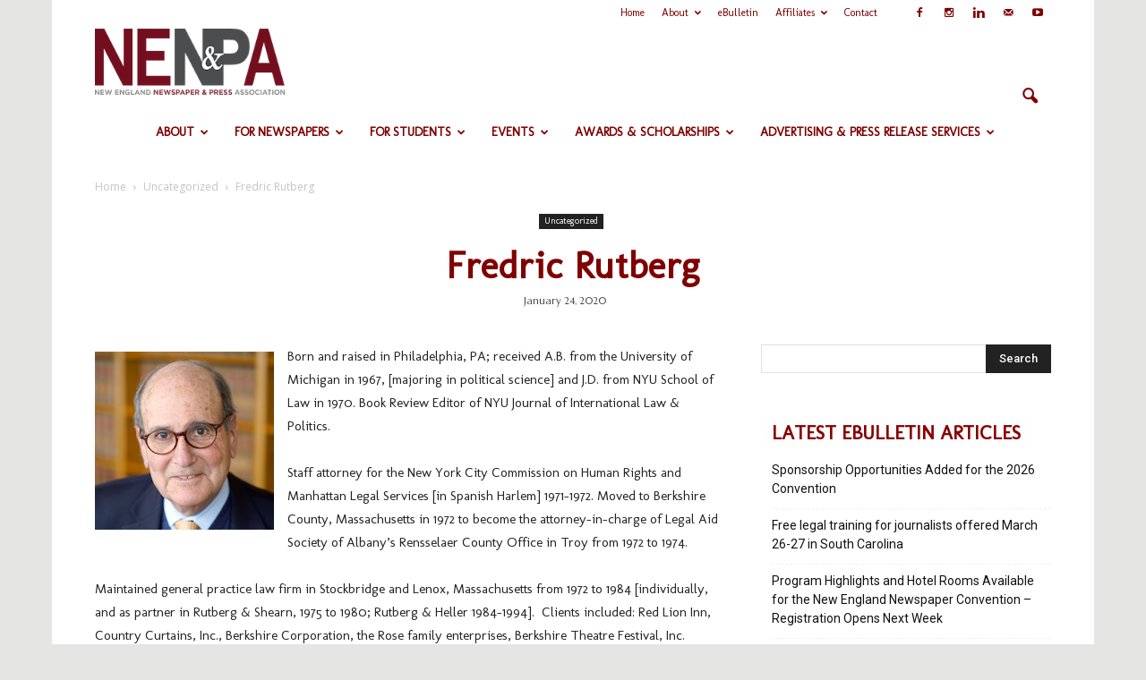

--- FILE ---
content_type: text/html; charset=UTF-8
request_url: https://www.nenpa.com/fredric-rutberg/
body_size: 25458
content:
<!doctype html >
<!--[if IE 8]>    <html class="ie8" lang="en"> <![endif]-->
<!--[if IE 9]>    <html class="ie9" lang="en"> <![endif]-->
<!--[if gt IE 8]><!--> <html lang="en-US"> <!--<![endif]-->
<head>
    <title>Fredric Rutberg | NENPA</title>
    <meta charset="UTF-8" />
    <meta name="viewport" content="width=device-width, initial-scale=1.0">
    <link rel="pingback" href="" />
    <meta name='robots' content='max-image-preview:large' />
<meta property="og:image" content="https://www.nenpa.com/wp-content/uploads/2020/01/RUTBERG_FRED_2019-FAV.png" /><meta name="author" content="Tara Cleary">
<link rel='dns-prefetch' href='//static.addtoany.com' />
<link rel='dns-prefetch' href='//fonts.googleapis.com' />
<link rel="alternate" type="application/rss+xml" title="NENPA &raquo; Feed" href="https://www.nenpa.com/feed/" />
<link rel="alternate" type="application/rss+xml" title="NENPA &raquo; Comments Feed" href="https://www.nenpa.com/comments/feed/" />
<script type="text/javascript">
window._wpemojiSettings = {"baseUrl":"https:\/\/s.w.org\/images\/core\/emoji\/14.0.0\/72x72\/","ext":".png","svgUrl":"https:\/\/s.w.org\/images\/core\/emoji\/14.0.0\/svg\/","svgExt":".svg","source":{"concatemoji":"https:\/\/www.nenpa.com\/wp-includes\/js\/wp-emoji-release.min.js?ver=6.2.8"}};
/*! This file is auto-generated */
!function(e,a,t){var n,r,o,i=a.createElement("canvas"),p=i.getContext&&i.getContext("2d");function s(e,t){p.clearRect(0,0,i.width,i.height),p.fillText(e,0,0);e=i.toDataURL();return p.clearRect(0,0,i.width,i.height),p.fillText(t,0,0),e===i.toDataURL()}function c(e){var t=a.createElement("script");t.src=e,t.defer=t.type="text/javascript",a.getElementsByTagName("head")[0].appendChild(t)}for(o=Array("flag","emoji"),t.supports={everything:!0,everythingExceptFlag:!0},r=0;r<o.length;r++)t.supports[o[r]]=function(e){if(p&&p.fillText)switch(p.textBaseline="top",p.font="600 32px Arial",e){case"flag":return s("\ud83c\udff3\ufe0f\u200d\u26a7\ufe0f","\ud83c\udff3\ufe0f\u200b\u26a7\ufe0f")?!1:!s("\ud83c\uddfa\ud83c\uddf3","\ud83c\uddfa\u200b\ud83c\uddf3")&&!s("\ud83c\udff4\udb40\udc67\udb40\udc62\udb40\udc65\udb40\udc6e\udb40\udc67\udb40\udc7f","\ud83c\udff4\u200b\udb40\udc67\u200b\udb40\udc62\u200b\udb40\udc65\u200b\udb40\udc6e\u200b\udb40\udc67\u200b\udb40\udc7f");case"emoji":return!s("\ud83e\udef1\ud83c\udffb\u200d\ud83e\udef2\ud83c\udfff","\ud83e\udef1\ud83c\udffb\u200b\ud83e\udef2\ud83c\udfff")}return!1}(o[r]),t.supports.everything=t.supports.everything&&t.supports[o[r]],"flag"!==o[r]&&(t.supports.everythingExceptFlag=t.supports.everythingExceptFlag&&t.supports[o[r]]);t.supports.everythingExceptFlag=t.supports.everythingExceptFlag&&!t.supports.flag,t.DOMReady=!1,t.readyCallback=function(){t.DOMReady=!0},t.supports.everything||(n=function(){t.readyCallback()},a.addEventListener?(a.addEventListener("DOMContentLoaded",n,!1),e.addEventListener("load",n,!1)):(e.attachEvent("onload",n),a.attachEvent("onreadystatechange",function(){"complete"===a.readyState&&t.readyCallback()})),(e=t.source||{}).concatemoji?c(e.concatemoji):e.wpemoji&&e.twemoji&&(c(e.twemoji),c(e.wpemoji)))}(window,document,window._wpemojiSettings);
</script>
<style type="text/css">
img.wp-smiley,
img.emoji {
	display: inline !important;
	border: none !important;
	box-shadow: none !important;
	height: 1em !important;
	width: 1em !important;
	margin: 0 0.07em !important;
	vertical-align: -0.1em !important;
	background: none !important;
	padding: 0 !important;
}
</style>
	<link rel='stylesheet' id='ai1ec_style-css' href='//www.nenpa.com/wp-content/plugins/all-in-one-event-calendar/cache/3a863fd2_ai1ec_parsed_css.css?ver=3.0.0' type='text/css' media='all' />
<link rel='stylesheet' id='wp-block-library-css' href='https://www.nenpa.com/wp-includes/css/dist/block-library/style.min.css?ver=6.2.8' type='text/css' media='all' />
<link rel='stylesheet' id='classic-theme-styles-css' href='https://www.nenpa.com/wp-includes/css/classic-themes.min.css?ver=6.2.8' type='text/css' media='all' />
<style id='global-styles-inline-css' type='text/css'>
body{--wp--preset--color--black: #000000;--wp--preset--color--cyan-bluish-gray: #abb8c3;--wp--preset--color--white: #ffffff;--wp--preset--color--pale-pink: #f78da7;--wp--preset--color--vivid-red: #cf2e2e;--wp--preset--color--luminous-vivid-orange: #ff6900;--wp--preset--color--luminous-vivid-amber: #fcb900;--wp--preset--color--light-green-cyan: #7bdcb5;--wp--preset--color--vivid-green-cyan: #00d084;--wp--preset--color--pale-cyan-blue: #8ed1fc;--wp--preset--color--vivid-cyan-blue: #0693e3;--wp--preset--color--vivid-purple: #9b51e0;--wp--preset--gradient--vivid-cyan-blue-to-vivid-purple: linear-gradient(135deg,rgba(6,147,227,1) 0%,rgb(155,81,224) 100%);--wp--preset--gradient--light-green-cyan-to-vivid-green-cyan: linear-gradient(135deg,rgb(122,220,180) 0%,rgb(0,208,130) 100%);--wp--preset--gradient--luminous-vivid-amber-to-luminous-vivid-orange: linear-gradient(135deg,rgba(252,185,0,1) 0%,rgba(255,105,0,1) 100%);--wp--preset--gradient--luminous-vivid-orange-to-vivid-red: linear-gradient(135deg,rgba(255,105,0,1) 0%,rgb(207,46,46) 100%);--wp--preset--gradient--very-light-gray-to-cyan-bluish-gray: linear-gradient(135deg,rgb(238,238,238) 0%,rgb(169,184,195) 100%);--wp--preset--gradient--cool-to-warm-spectrum: linear-gradient(135deg,rgb(74,234,220) 0%,rgb(151,120,209) 20%,rgb(207,42,186) 40%,rgb(238,44,130) 60%,rgb(251,105,98) 80%,rgb(254,248,76) 100%);--wp--preset--gradient--blush-light-purple: linear-gradient(135deg,rgb(255,206,236) 0%,rgb(152,150,240) 100%);--wp--preset--gradient--blush-bordeaux: linear-gradient(135deg,rgb(254,205,165) 0%,rgb(254,45,45) 50%,rgb(107,0,62) 100%);--wp--preset--gradient--luminous-dusk: linear-gradient(135deg,rgb(255,203,112) 0%,rgb(199,81,192) 50%,rgb(65,88,208) 100%);--wp--preset--gradient--pale-ocean: linear-gradient(135deg,rgb(255,245,203) 0%,rgb(182,227,212) 50%,rgb(51,167,181) 100%);--wp--preset--gradient--electric-grass: linear-gradient(135deg,rgb(202,248,128) 0%,rgb(113,206,126) 100%);--wp--preset--gradient--midnight: linear-gradient(135deg,rgb(2,3,129) 0%,rgb(40,116,252) 100%);--wp--preset--duotone--dark-grayscale: url('#wp-duotone-dark-grayscale');--wp--preset--duotone--grayscale: url('#wp-duotone-grayscale');--wp--preset--duotone--purple-yellow: url('#wp-duotone-purple-yellow');--wp--preset--duotone--blue-red: url('#wp-duotone-blue-red');--wp--preset--duotone--midnight: url('#wp-duotone-midnight');--wp--preset--duotone--magenta-yellow: url('#wp-duotone-magenta-yellow');--wp--preset--duotone--purple-green: url('#wp-duotone-purple-green');--wp--preset--duotone--blue-orange: url('#wp-duotone-blue-orange');--wp--preset--font-size--small: 13px;--wp--preset--font-size--medium: 20px;--wp--preset--font-size--large: 36px;--wp--preset--font-size--x-large: 42px;--wp--preset--spacing--20: 0.44rem;--wp--preset--spacing--30: 0.67rem;--wp--preset--spacing--40: 1rem;--wp--preset--spacing--50: 1.5rem;--wp--preset--spacing--60: 2.25rem;--wp--preset--spacing--70: 3.38rem;--wp--preset--spacing--80: 5.06rem;--wp--preset--shadow--natural: 6px 6px 9px rgba(0, 0, 0, 0.2);--wp--preset--shadow--deep: 12px 12px 50px rgba(0, 0, 0, 0.4);--wp--preset--shadow--sharp: 6px 6px 0px rgba(0, 0, 0, 0.2);--wp--preset--shadow--outlined: 6px 6px 0px -3px rgba(255, 255, 255, 1), 6px 6px rgba(0, 0, 0, 1);--wp--preset--shadow--crisp: 6px 6px 0px rgba(0, 0, 0, 1);}:where(.is-layout-flex){gap: 0.5em;}body .is-layout-flow > .alignleft{float: left;margin-inline-start: 0;margin-inline-end: 2em;}body .is-layout-flow > .alignright{float: right;margin-inline-start: 2em;margin-inline-end: 0;}body .is-layout-flow > .aligncenter{margin-left: auto !important;margin-right: auto !important;}body .is-layout-constrained > .alignleft{float: left;margin-inline-start: 0;margin-inline-end: 2em;}body .is-layout-constrained > .alignright{float: right;margin-inline-start: 2em;margin-inline-end: 0;}body .is-layout-constrained > .aligncenter{margin-left: auto !important;margin-right: auto !important;}body .is-layout-constrained > :where(:not(.alignleft):not(.alignright):not(.alignfull)){max-width: var(--wp--style--global--content-size);margin-left: auto !important;margin-right: auto !important;}body .is-layout-constrained > .alignwide{max-width: var(--wp--style--global--wide-size);}body .is-layout-flex{display: flex;}body .is-layout-flex{flex-wrap: wrap;align-items: center;}body .is-layout-flex > *{margin: 0;}:where(.wp-block-columns.is-layout-flex){gap: 2em;}.has-black-color{color: var(--wp--preset--color--black) !important;}.has-cyan-bluish-gray-color{color: var(--wp--preset--color--cyan-bluish-gray) !important;}.has-white-color{color: var(--wp--preset--color--white) !important;}.has-pale-pink-color{color: var(--wp--preset--color--pale-pink) !important;}.has-vivid-red-color{color: var(--wp--preset--color--vivid-red) !important;}.has-luminous-vivid-orange-color{color: var(--wp--preset--color--luminous-vivid-orange) !important;}.has-luminous-vivid-amber-color{color: var(--wp--preset--color--luminous-vivid-amber) !important;}.has-light-green-cyan-color{color: var(--wp--preset--color--light-green-cyan) !important;}.has-vivid-green-cyan-color{color: var(--wp--preset--color--vivid-green-cyan) !important;}.has-pale-cyan-blue-color{color: var(--wp--preset--color--pale-cyan-blue) !important;}.has-vivid-cyan-blue-color{color: var(--wp--preset--color--vivid-cyan-blue) !important;}.has-vivid-purple-color{color: var(--wp--preset--color--vivid-purple) !important;}.has-black-background-color{background-color: var(--wp--preset--color--black) !important;}.has-cyan-bluish-gray-background-color{background-color: var(--wp--preset--color--cyan-bluish-gray) !important;}.has-white-background-color{background-color: var(--wp--preset--color--white) !important;}.has-pale-pink-background-color{background-color: var(--wp--preset--color--pale-pink) !important;}.has-vivid-red-background-color{background-color: var(--wp--preset--color--vivid-red) !important;}.has-luminous-vivid-orange-background-color{background-color: var(--wp--preset--color--luminous-vivid-orange) !important;}.has-luminous-vivid-amber-background-color{background-color: var(--wp--preset--color--luminous-vivid-amber) !important;}.has-light-green-cyan-background-color{background-color: var(--wp--preset--color--light-green-cyan) !important;}.has-vivid-green-cyan-background-color{background-color: var(--wp--preset--color--vivid-green-cyan) !important;}.has-pale-cyan-blue-background-color{background-color: var(--wp--preset--color--pale-cyan-blue) !important;}.has-vivid-cyan-blue-background-color{background-color: var(--wp--preset--color--vivid-cyan-blue) !important;}.has-vivid-purple-background-color{background-color: var(--wp--preset--color--vivid-purple) !important;}.has-black-border-color{border-color: var(--wp--preset--color--black) !important;}.has-cyan-bluish-gray-border-color{border-color: var(--wp--preset--color--cyan-bluish-gray) !important;}.has-white-border-color{border-color: var(--wp--preset--color--white) !important;}.has-pale-pink-border-color{border-color: var(--wp--preset--color--pale-pink) !important;}.has-vivid-red-border-color{border-color: var(--wp--preset--color--vivid-red) !important;}.has-luminous-vivid-orange-border-color{border-color: var(--wp--preset--color--luminous-vivid-orange) !important;}.has-luminous-vivid-amber-border-color{border-color: var(--wp--preset--color--luminous-vivid-amber) !important;}.has-light-green-cyan-border-color{border-color: var(--wp--preset--color--light-green-cyan) !important;}.has-vivid-green-cyan-border-color{border-color: var(--wp--preset--color--vivid-green-cyan) !important;}.has-pale-cyan-blue-border-color{border-color: var(--wp--preset--color--pale-cyan-blue) !important;}.has-vivid-cyan-blue-border-color{border-color: var(--wp--preset--color--vivid-cyan-blue) !important;}.has-vivid-purple-border-color{border-color: var(--wp--preset--color--vivid-purple) !important;}.has-vivid-cyan-blue-to-vivid-purple-gradient-background{background: var(--wp--preset--gradient--vivid-cyan-blue-to-vivid-purple) !important;}.has-light-green-cyan-to-vivid-green-cyan-gradient-background{background: var(--wp--preset--gradient--light-green-cyan-to-vivid-green-cyan) !important;}.has-luminous-vivid-amber-to-luminous-vivid-orange-gradient-background{background: var(--wp--preset--gradient--luminous-vivid-amber-to-luminous-vivid-orange) !important;}.has-luminous-vivid-orange-to-vivid-red-gradient-background{background: var(--wp--preset--gradient--luminous-vivid-orange-to-vivid-red) !important;}.has-very-light-gray-to-cyan-bluish-gray-gradient-background{background: var(--wp--preset--gradient--very-light-gray-to-cyan-bluish-gray) !important;}.has-cool-to-warm-spectrum-gradient-background{background: var(--wp--preset--gradient--cool-to-warm-spectrum) !important;}.has-blush-light-purple-gradient-background{background: var(--wp--preset--gradient--blush-light-purple) !important;}.has-blush-bordeaux-gradient-background{background: var(--wp--preset--gradient--blush-bordeaux) !important;}.has-luminous-dusk-gradient-background{background: var(--wp--preset--gradient--luminous-dusk) !important;}.has-pale-ocean-gradient-background{background: var(--wp--preset--gradient--pale-ocean) !important;}.has-electric-grass-gradient-background{background: var(--wp--preset--gradient--electric-grass) !important;}.has-midnight-gradient-background{background: var(--wp--preset--gradient--midnight) !important;}.has-small-font-size{font-size: var(--wp--preset--font-size--small) !important;}.has-medium-font-size{font-size: var(--wp--preset--font-size--medium) !important;}.has-large-font-size{font-size: var(--wp--preset--font-size--large) !important;}.has-x-large-font-size{font-size: var(--wp--preset--font-size--x-large) !important;}
.wp-block-navigation a:where(:not(.wp-element-button)){color: inherit;}
:where(.wp-block-columns.is-layout-flex){gap: 2em;}
.wp-block-pullquote{font-size: 1.5em;line-height: 1.6;}
</style>
<link rel='stylesheet' id='cforms2-css' href='https://www.nenpa.com/wp-content/plugins/cforms2/styling/cforms2012.css?ver=15.0.5' type='text/css' media='all' />
<link rel='stylesheet' id='google_font_open_sans-css' href='https://fonts.googleapis.com/css?family=Open+Sans%3A300italic%2C400italic%2C600italic%2C400%2C600%2C700&#038;ver=6.2.8' type='text/css' media='all' />
<link rel='stylesheet' id='google_font_roboto-css' href='https://fonts.googleapis.com/css?family=Roboto%3A500%2C400italic%2C700%2C900%2C500italic%2C400%2C300&#038;ver=6.2.8' type='text/css' media='all' />
<link rel='stylesheet' id='google-fonts-style-css' href='https://fonts.googleapis.com/css?family=Molengo%3A400%2C700%7CMarcellus%3A400%2C700%7CMontserrat%3A400%2C700&#038;ver=6.2.8' type='text/css' media='all' />
<link rel='stylesheet' id='dflip-style-css' href='https://www.nenpa.com/wp-content/plugins/3d-flipbook-dflip-lite/assets/css/dflip.min.css?ver=2.3.57' type='text/css' media='all' />
<link rel='stylesheet' id='addtoany-css' href='https://www.nenpa.com/wp-content/plugins/add-to-any/addtoany.min.css?ver=1.16' type='text/css' media='all' />
<link rel='stylesheet' id='rpt-css' href='https://www.nenpa.com/wp-content/plugins/dk-pricr-responsive-pricing-table/inc/css/rpt_style.min.css?ver=5.1.7' type='text/css' media='all' />
<link rel='stylesheet' id='js_composer_front-css' href='https://www.nenpa.com/wp-content/plugins/js_composer/assets/css/js_composer.min.css?ver=6.13.0' type='text/css' media='all' />
<link rel='stylesheet' id='td-theme-css' href='https://www.nenpa.com/wp-content/themes/Newspaper/style.css?ver=7.1.1' type='text/css' media='all' />
<script type='text/javascript' id='addtoany-core-js-before'>
window.a2a_config=window.a2a_config||{};a2a_config.callbacks=[];a2a_config.overlays=[];a2a_config.templates={};
a2a_config.callbacks.push({ready:function(){document.querySelectorAll(".a2a_s_undefined").forEach(function(emptyIcon){emptyIcon.parentElement.style.display="none";})}});
</script>
<script type='text/javascript' defer src='https://static.addtoany.com/menu/page.js' id='addtoany-core-js'></script>
<script type='text/javascript' src='https://www.nenpa.com/wp-includes/js/jquery/jquery.min.js?ver=3.6.4' id='jquery-core-js'></script>
<script type='text/javascript' src='https://www.nenpa.com/wp-includes/js/jquery/jquery-migrate.min.js?ver=3.4.0' id='jquery-migrate-js'></script>
<script type='text/javascript' defer src='https://www.nenpa.com/wp-content/plugins/add-to-any/addtoany.min.js?ver=1.1' id='addtoany-jquery-js'></script>
<script type='text/javascript' id='cforms2-js-extra'>
/* <![CDATA[ */
var cforms2_ajax = {"url":"https:\/\/www.nenpa.com\/wp-admin\/admin-ajax.php","nonces":{"submitcform":"0d37d55fde"}};
/* ]]> */
</script>
<script type='text/javascript' src='https://www.nenpa.com/wp-content/plugins/cforms2/js/cforms.js?ver=15.0.5' id='cforms2-js'></script>
<script type='text/javascript' src='https://www.nenpa.com/wp-content/plugins/revslider/public/assets/js/rbtools.min.js?ver=6.6.14' async id='tp-tools-js'></script>
<script type='text/javascript' src='https://www.nenpa.com/wp-content/plugins/revslider/public/assets/js/rs6.min.js?ver=6.6.14' async id='revmin-js'></script>
<script type='text/javascript' src='https://www.nenpa.com/wp-content/plugins/dk-pricr-responsive-pricing-table/inc/js/rpt.min.js?ver=5.1.7' id='rpt-js'></script>
<link rel="https://api.w.org/" href="https://www.nenpa.com/wp-json/" /><link rel="alternate" type="application/json" href="https://www.nenpa.com/wp-json/wp/v2/posts/13293" /><link rel="EditURI" type="application/rsd+xml" title="RSD" href="https://www.nenpa.com/xmlrpc.php?rsd" />
<link rel="wlwmanifest" type="application/wlwmanifest+xml" href="https://www.nenpa.com/wp-includes/wlwmanifest.xml" />
<meta name="generator" content="WordPress 6.2.8" />
<link rel="canonical" href="https://www.nenpa.com/fredric-rutberg/" />
<link rel='shortlink' href='https://www.nenpa.com/?p=13293' />
<link rel="alternate" type="application/json+oembed" href="https://www.nenpa.com/wp-json/oembed/1.0/embed?url=https%3A%2F%2Fwww.nenpa.com%2Ffredric-rutberg%2F" />
<link rel="alternate" type="text/xml+oembed" href="https://www.nenpa.com/wp-json/oembed/1.0/embed?url=https%3A%2F%2Fwww.nenpa.com%2Ffredric-rutberg%2F&#038;format=xml" />

<!-- This site is using AdRotate v5.13.7 to display their advertisements - https://ajdg.solutions/ -->
<!-- AdRotate CSS -->
<style type="text/css" media="screen">
	.g { margin:0px; padding:0px; overflow:hidden; line-height:1; zoom:1; }
	.g img { height:auto; }
	.g-col { position:relative; float:left; }
	.g-col:first-child { margin-left: 0; }
	.g-col:last-child { margin-right: 0; }
	.g-1 { margin:0px;  width:100%; max-width:300px; height:100%; max-height:250px; }
	.g-5 { margin:0px;  width:100%; max-width:1000px; height:100%; max-height:300px; }
	.g-6 { margin:0px;  width:100%; max-width:300px; height:100%; max-height:250px; }
	.g-7 { margin:0px;  width:100%; max-width:300px; height:100%; max-height:250px; }
	.g-8 { margin:0px;  width:100%; max-width:300px; height:100%; max-height:125px; }
	.g-11 { margin:0px;  width:100%; max-width:1000px; height:100%; max-height:300px; }
	@media only screen and (max-width: 480px) {
		.g-col, .g-dyn, .g-single { width:100%; margin-left:0; margin-right:0; }
	}
</style>
<!-- /AdRotate CSS -->

<!--[if lt IE 9]><script src="https://html5shim.googlecode.com/svn/trunk/html5.js"></script><![endif]-->
    <meta name="generator" content="Powered by WPBakery Page Builder - drag and drop page builder for WordPress."/>
<meta name="generator" content="Powered by Slider Revolution 6.6.14 - responsive, Mobile-Friendly Slider Plugin for WordPress with comfortable drag and drop interface." />
<script data-ad-client="ca-pub-7549282168448571" async src="https://pagead2.googlesyndication.com/pagead/js/adsbygoogle.js"></script>
<!-- Global site tag (gtag.js) - Google Analytics -->
<script async src="https://www.googletagmanager.com/gtag/js?id=UA-120991398-1"></script>
<script>
  window.dataLayer = window.dataLayer || [];
  function gtag(){dataLayer.push(arguments);}
  gtag('js', new Date());

  gtag('config', 'UA-120991398-1');
</script>

<!-- JS generated by theme -->

<script>
    
    

	    var tdBlocksArray = []; //here we store all the items for the current page

	    //td_block class - each ajax block uses a object of this class for requests
	    function tdBlock() {
		    this.id = '';
		    this.block_type = 1; //block type id (1-234 etc)
		    this.atts = '';
		    this.td_column_number = '';
		    this.td_current_page = 1; //
		    this.post_count = 0; //from wp
		    this.found_posts = 0; //from wp
		    this.max_num_pages = 0; //from wp
		    this.td_filter_value = ''; //current live filter value
		    this.is_ajax_running = false;
		    this.td_user_action = ''; // load more or infinite loader (used by the animation)
		    this.header_color = '';
		    this.ajax_pagination_infinite_stop = ''; //show load more at page x
	    }


        // td_js_generator - mini detector
        (function(){
            var htmlTag = document.getElementsByTagName("html")[0];

            if ( navigator.userAgent.indexOf("MSIE 10.0") > -1 ) {
                htmlTag.className += ' ie10';
            }

            if ( !!navigator.userAgent.match(/Trident.*rv\:11\./) ) {
                htmlTag.className += ' ie11';
            }

            if ( /(iPad|iPhone|iPod)/g.test(navigator.userAgent) ) {
                htmlTag.className += ' td-md-is-ios';
            }

            var user_agent = navigator.userAgent.toLowerCase();
            if ( user_agent.indexOf("android") > -1 ) {
                htmlTag.className += ' td-md-is-android';
            }

            if ( -1 !== navigator.userAgent.indexOf('Mac OS X')  ) {
                htmlTag.className += ' td-md-is-os-x';
            }

            if ( /chrom(e|ium)/.test(navigator.userAgent.toLowerCase()) ) {
               htmlTag.className += ' td-md-is-chrome';
            }

            if ( -1 !== navigator.userAgent.indexOf('Firefox') ) {
                htmlTag.className += ' td-md-is-firefox';
            }

            if ( -1 !== navigator.userAgent.indexOf('Safari') && -1 === navigator.userAgent.indexOf('Chrome') ) {
                htmlTag.className += ' td-md-is-safari';
            }

        })();




        var tdLocalCache = {};

        ( function () {
            "use strict";

            tdLocalCache = {
                data: {},
                remove: function (resource_id) {
                    delete tdLocalCache.data[resource_id];
                },
                exist: function (resource_id) {
                    return tdLocalCache.data.hasOwnProperty(resource_id) && tdLocalCache.data[resource_id] !== null;
                },
                get: function (resource_id) {
                    return tdLocalCache.data[resource_id];
                },
                set: function (resource_id, cachedData) {
                    tdLocalCache.remove(resource_id);
                    tdLocalCache.data[resource_id] = cachedData;
                }
            };
        })();

    
    
var td_viewport_interval_list=[{"limitBottom":767,"sidebarWidth":228},{"limitBottom":1018,"sidebarWidth":300},{"limitBottom":1140,"sidebarWidth":324}];
var td_ajax_url="https:\/\/www.nenpa.com\/wp-admin\/admin-ajax.php?td_theme_name=Newspaper&v=7.1.1";
var td_get_template_directory_uri="https:\/\/www.nenpa.com\/wp-content\/themes\/Newspaper";
var tds_snap_menu="snap";
var tds_logo_on_sticky="";
var tds_header_style="6";
var td_please_wait="Please wait...";
var td_email_user_pass_incorrect="User or password incorrect!";
var td_email_user_incorrect="Email or username incorrect!";
var td_email_incorrect="Email incorrect!";
var tds_more_articles_on_post_enable="";
var tds_more_articles_on_post_time_to_wait="";
var tds_more_articles_on_post_pages_distance_from_top=0;
var tds_theme_color_site_wide="#a03535";
var tds_smart_sidebar="";
var tdThemeName="Newspaper";
var td_magnific_popup_translation_tPrev="Previous (Left arrow key)";
var td_magnific_popup_translation_tNext="Next (Right arrow key)";
var td_magnific_popup_translation_tCounter="%curr% of %total%";
var td_magnific_popup_translation_ajax_tError="The content from %url% could not be loaded.";
var td_magnific_popup_translation_image_tError="The image #%curr% could not be loaded.";
var td_ad_background_click_link="";
var td_ad_background_click_target="";
</script>


<!-- Header style compiled by theme -->

<style>
    

body {
	background-color:#e5e5e3;
}
.td-header-wrap .black-menu .sf-menu > .current-menu-item > a,
    .td-header-wrap .black-menu .sf-menu > .current-menu-ancestor > a,
    .td-header-wrap .black-menu .sf-menu > .current-category-ancestor > a,
    .td-header-wrap .black-menu .sf-menu > li > a:hover,
    .td-header-wrap .black-menu .sf-menu > .sfHover > a,
    .td-header-style-12 .td-header-menu-wrap-full,
    .sf-menu > .current-menu-item > a:after,
    .sf-menu > .current-menu-ancestor > a:after,
    .sf-menu > .current-category-ancestor > a:after,
    .sf-menu > li:hover > a:after,
    .sf-menu > .sfHover > a:after,
    .sf-menu ul .td-menu-item > a:hover,
    .sf-menu ul .sfHover > a,
    .sf-menu ul .current-menu-ancestor > a,
    .sf-menu ul .current-category-ancestor > a,
    .sf-menu ul .current-menu-item > a,
    .td-header-style-12 .td-affix,
    .header-search-wrap .td-drop-down-search:after,
    .header-search-wrap .td-drop-down-search .btn:hover,
    input[type=submit]:hover,
    .td-read-more a,
    .td-post-category:hover,
    .td-grid-style-1.td-hover-1 .td-big-grid-post:hover .td-post-category,
    .td-grid-style-5.td-hover-1 .td-big-grid-post:hover .td-post-category,
    .td_top_authors .td-active .td-author-post-count,
    .td_top_authors .td-active .td-author-comments-count,
    .td_top_authors .td_mod_wrap:hover .td-author-post-count,
    .td_top_authors .td_mod_wrap:hover .td-author-comments-count,
    .td-404-sub-sub-title a:hover,
    .td-search-form-widget .wpb_button:hover,
    .td-rating-bar-wrap div,
    .td_category_template_3 .td-current-sub-category,
    .mfp-content .td-login-wrap .btn,
    .mfp-content .td_display_err,
    .mfp-content .td_display_msg_ok,
    .dropcap,
    .td_wrapper_video_playlist .td_video_controls_playlist_wrapper,
    .wpb_default,
    .wpb_default:hover,
    .td-left-smart-list:hover,
    .td-right-smart-list:hover,
    .woocommerce-checkout .woocommerce input.button:hover,
    .woocommerce-page .woocommerce a.button:hover,
    .woocommerce-account div.woocommerce .button:hover,
    #bbpress-forums button:hover,
    .bbp_widget_login .button:hover,
    .td-footer-wrapper .td-post-category,
    .td-footer-wrapper .widget_product_search input[type="submit"]:hover,
    .woocommerce .product a.button:hover,
    .woocommerce .product #respond input#submit:hover,
    .woocommerce .checkout input#place_order:hover,
    .woocommerce .woocommerce.widget .button:hover,
    .single-product .product .summary .cart .button:hover,
    .woocommerce-cart .woocommerce table.cart .button:hover,
    .woocommerce-cart .woocommerce .shipping-calculator-form .button:hover,
    .td-next-prev-wrap a:hover,
    .td-load-more-wrap a:hover,
    .td-post-small-box a:hover,
    .page-nav .current,
    .page-nav:first-child > div,
    .td_category_template_8 .td-category-header .td-category a.td-current-sub-category,
    .td_category_template_4 .td-category-siblings .td-category a:hover,
    #bbpress-forums .bbp-pagination .current,
    #bbpress-forums #bbp-single-user-details #bbp-user-navigation li.current a,
    .td-theme-slider:hover .slide-meta-cat a,
    a.vc_btn-black:hover,
    .td-trending-now-wrapper:hover .td-trending-now-title,
    .td-scroll-up,
    .td-smart-list-button:hover,
    .td-weather-information:before,
    .td-weather-week:before,
    .td_block_exchange .td-exchange-header:before,
    .td_block_big_grid_9.td-grid-style-1 .td-post-category,
    .td_block_big_grid_9.td-grid-style-5 .td-post-category,
    .td-grid-style-6.td-hover-1 .td-module-thumb:after {
        background-color: #a03535;
    }

    .woocommerce .woocommerce-message .button:hover,
    .woocommerce .woocommerce-error .button:hover,
    .woocommerce .woocommerce-info .button:hover {
        background-color: #a03535 !important;
    }

    .woocommerce .product .onsale,
    .woocommerce.widget .ui-slider .ui-slider-handle {
        background: none #a03535;
    }

    .woocommerce.widget.widget_layered_nav_filters ul li a {
        background: none repeat scroll 0 0 #a03535 !important;
    }

    a,
    cite a:hover,
    .td_mega_menu_sub_cats .cur-sub-cat,
    .td-mega-span h3 a:hover,
    .td_mod_mega_menu:hover .entry-title a,
    .header-search-wrap .result-msg a:hover,
    .top-header-menu li a:hover,
    .top-header-menu .current-menu-item > a,
    .top-header-menu .current-menu-ancestor > a,
    .top-header-menu .current-category-ancestor > a,
    .td-social-icon-wrap > a:hover,
    .td-header-sp-top-widget .td-social-icon-wrap a:hover,
    .td-page-content blockquote p,
    .td-post-content blockquote p,
    .mce-content-body blockquote p,
    .comment-content blockquote p,
    .wpb_text_column blockquote p,
    .td_block_text_with_title blockquote p,
    .td_module_wrap:hover .entry-title a,
    .td-subcat-filter .td-subcat-list a:hover,
    .td-subcat-filter .td-subcat-dropdown a:hover,
    .td_quote_on_blocks,
    .dropcap2,
    .dropcap3,
    .td_top_authors .td-active .td-authors-name a,
    .td_top_authors .td_mod_wrap:hover .td-authors-name a,
    .td-post-next-prev-content a:hover,
    .author-box-wrap .td-author-social a:hover,
    .td-author-name a:hover,
    .td-author-url a:hover,
    .td_mod_related_posts:hover h3 > a,
    .td-post-template-11 .td-related-title .td-related-left:hover,
    .td-post-template-11 .td-related-title .td-related-right:hover,
    .td-post-template-11 .td-related-title .td-cur-simple-item,
    .td-post-template-11 .td_block_related_posts .td-next-prev-wrap a:hover,
    .comment-reply-link:hover,
    .logged-in-as a:hover,
    #cancel-comment-reply-link:hover,
    .td-search-query,
    .td-category-header .td-pulldown-category-filter-link:hover,
    .td-category-siblings .td-subcat-dropdown a:hover,
    .td-category-siblings .td-subcat-dropdown a.td-current-sub-category,
    .mfp-content .td-login-wrap .td-login-info-text a:hover,
    .widget a:hover,
    .widget_calendar tfoot a:hover,
    .woocommerce a.added_to_cart:hover,
    #bbpress-forums li.bbp-header .bbp-reply-content span a:hover,
    #bbpress-forums .bbp-forum-freshness a:hover,
    #bbpress-forums .bbp-topic-freshness a:hover,
    #bbpress-forums .bbp-forums-list li a:hover,
    #bbpress-forums .bbp-forum-title:hover,
    #bbpress-forums .bbp-topic-permalink:hover,
    #bbpress-forums .bbp-topic-started-by a:hover,
    #bbpress-forums .bbp-topic-started-in a:hover,
    #bbpress-forums .bbp-body .super-sticky li.bbp-topic-title .bbp-topic-permalink,
    #bbpress-forums .bbp-body .sticky li.bbp-topic-title .bbp-topic-permalink,
    .widget_display_replies .bbp-author-name,
    .widget_display_topics .bbp-author-name,
    .footer-text-wrap .footer-email-wrap a,
    .td-subfooter-menu li a:hover,
    .footer-social-wrap a:hover,
    a.vc_btn-black:hover,
    .td-smart-list-dropdown-wrap .td-smart-list-button:hover,
    .td_module_17 .td-read-more a:hover,
    .td_module_18 .td-read-more a:hover,
    .td_module_19 .td-post-author-name a:hover,
    .td-instagram-user a {
        color: #a03535;
    }

    .mfp-content .td_login_tab_focus,
    a.vc_btn-black.vc_btn_square_outlined:hover,
    a.vc_btn-black.vc_btn_outlined:hover,
    .td-mega-menu-page .wpb_content_element ul li a:hover {
        color: #a03535 !important;
    }

    .td-next-prev-wrap a:hover,
    .td-load-more-wrap a:hover,
    .td-post-small-box a:hover,
    .page-nav .current,
    .page-nav:first-child > div,
    .td_category_template_8 .td-category-header .td-category a.td-current-sub-category,
    .td_category_template_4 .td-category-siblings .td-category a:hover,
    #bbpress-forums .bbp-pagination .current,
    .mfp-content .td-login-panel-title,
    .post .td_quote_box,
    .page .td_quote_box,
    a.vc_btn-black:hover {
        border-color: #a03535;
    }

    .td_wrapper_video_playlist .td_video_currently_playing:after {
        border-color: #a03535 !important;
    }

    .header-search-wrap .td-drop-down-search:before {
        border-color: transparent transparent #a03535 transparent;
    }

    .block-title > span,
    .block-title > a,
    .block-title > label,
    .widgettitle,
    .widgettitle:after,
    .td-trending-now-title,
    .td-trending-now-wrapper:hover .td-trending-now-title,
    .wpb_tabs li.ui-tabs-active a,
    .wpb_tabs li:hover a,
    .vc_tta-container .vc_tta-color-grey.vc_tta-tabs-position-top.vc_tta-style-classic .vc_tta-tabs-container .vc_tta-tab.vc_active > a,
    .vc_tta-container .vc_tta-color-grey.vc_tta-tabs-position-top.vc_tta-style-classic .vc_tta-tabs-container .vc_tta-tab:hover > a,
    .td-related-title .td-cur-simple-item,
    .woocommerce .product .products h2,
    .td-subcat-filter .td-subcat-dropdown:hover .td-subcat-more {
    	background-color: #a03535;
    }

    .woocommerce div.product .woocommerce-tabs ul.tabs li.active {
    	background-color: #a03535 !important;
    }

    .block-title,
    .td-related-title,
    .wpb_tabs .wpb_tabs_nav,
    .vc_tta-container .vc_tta-color-grey.vc_tta-tabs-position-top.vc_tta-style-classic .vc_tta-tabs-container,
    .woocommerce div.product .woocommerce-tabs ul.tabs:before {
        border-color: #a03535;
    }
    .td_block_wrap .td-subcat-item .td-cur-simple-item {
	    color: #a03535;
	}


    
    .td-grid-style-4 .entry-title
    {
        background-color: rgba(160, 53, 53, 0.7);
    }

    
    .block-title > span,
    .block-title > a,
    .block-title > label,
    .widgettitle,
    .widgettitle:after,
    .td-trending-now-title,
    .td-trending-now-wrapper:hover .td-trending-now-title,
    .wpb_tabs li.ui-tabs-active a,
    .wpb_tabs li:hover a,
    .vc_tta-container .vc_tta-color-grey.vc_tta-tabs-position-top.vc_tta-style-classic .vc_tta-tabs-container .vc_tta-tab.vc_active > a,
    .vc_tta-container .vc_tta-color-grey.vc_tta-tabs-position-top.vc_tta-style-classic .vc_tta-tabs-container .vc_tta-tab:hover > a,
    .td-related-title .td-cur-simple-item,
    .woocommerce .product .products h2,
    .td-subcat-filter .td-subcat-dropdown:hover .td-subcat-more,
    .td-weather-information:before,
    .td-weather-week:before,
    .td_block_exchange .td-exchange-header:before {
        background-color: #fefefe;
    }

    .woocommerce div.product .woocommerce-tabs ul.tabs li.active {
    	background-color: #fefefe !important;
    }

    .block-title,
    .td-related-title,
    .wpb_tabs .wpb_tabs_nav,
    .vc_tta-container .vc_tta-color-grey.vc_tta-tabs-position-top.vc_tta-style-classic .vc_tta-tabs-container,
    .woocommerce div.product .woocommerce-tabs ul.tabs:before {
        border-color: #fefefe;
    }

    
    .block-title > span,
    .block-title > a,
    .widgettitle,
    .td-trending-now-title,
    .wpb_tabs li.ui-tabs-active a,
    .wpb_tabs li:hover a,
    .vc_tta-container .vc_tta-color-grey.vc_tta-tabs-position-top.vc_tta-style-classic .vc_tta-tabs-container .vc_tta-tab.vc_active > a,
    .vc_tta-container .vc_tta-color-grey.vc_tta-tabs-position-top.vc_tta-style-classic .vc_tta-tabs-container .vc_tta-tab:hover > a,
    .td-related-title .td-cur-simple-item,
    .woocommerce div.product .woocommerce-tabs ul.tabs li.active,
    .woocommerce .product .products h2 {
    	color: #880000;
    }


    
    .td-header-wrap .td-header-top-menu-full,
    .td-header-wrap .top-header-menu .sub-menu {
        background-color: #ffffff;
    }
    .td-header-style-8 .td-header-top-menu-full {
        background-color: transparent;
    }
    .td-header-style-8 .td-header-top-menu-full .td-header-top-menu {
        background-color: #ffffff;
        padding-left: 15px;
        padding-right: 15px;
    }

    .td-header-wrap .td-header-top-menu-full .td-header-top-menu,
    .td-header-wrap .td-header-top-menu-full {
        border-bottom: none;
    }


    
    .td-header-top-menu,
    .td-header-top-menu a,
    .td-header-wrap .td-header-top-menu-full .td-header-top-menu,
    .td-header-wrap .td-header-top-menu-full a,
    .td-header-style-8 .td-header-top-menu,
    .td-header-style-8 .td-header-top-menu a {
        color: #800000;
    }

    
    .top-header-menu .current-menu-item > a,
    .top-header-menu .current-menu-ancestor > a,
    .top-header-menu .current-category-ancestor > a,
    .top-header-menu li a:hover {
        color: #5e5e5e;
    }

    
    .td-header-wrap .td-header-sp-top-widget .td-icon-font {
        color: #800000;
    }

    
    .td-header-wrap .td-header-sp-top-widget i.td-icon-font:hover {
        color: #5e5e5e;
    }


    
    .td-header-wrap .td-header-menu-wrap-full,
    .sf-menu > .current-menu-ancestor > a,
    .sf-menu > .current-category-ancestor > a,
    .td-header-menu-wrap.td-affix,
    .td-header-style-3 .td-header-main-menu,
    .td-header-style-3 .td-affix .td-header-main-menu,
    .td-header-style-4 .td-header-main-menu,
    .td-header-style-4 .td-affix .td-header-main-menu,
    .td-header-style-8 .td-header-menu-wrap.td-affix,
    .td-header-style-8 .td-header-top-menu-full {
		background-color: #ffffff;
    }


    .td-boxed-layout .td-header-style-3 .td-header-menu-wrap,
    .td-boxed-layout .td-header-style-4 .td-header-menu-wrap {
    	background-color: #ffffff !important;
    }


    @media (min-width: 1019px) {
        .td-header-style-1 .td-header-sp-recs,
        .td-header-style-1 .td-header-sp-logo {
            margin-bottom: 28px;
        }
    }

    @media (min-width: 768px) and (max-width: 1018px) {
        .td-header-style-1 .td-header-sp-recs,
        .td-header-style-1 .td-header-sp-logo {
            margin-bottom: 14px;
        }
    }

    .td-header-style-7 .td-header-top-menu {
        border-bottom: none;
    }


    
    .sf-menu ul .td-menu-item > a:hover,
    .sf-menu ul .sfHover > a,
    .sf-menu ul .current-menu-ancestor > a,
    .sf-menu ul .current-category-ancestor > a,
    .sf-menu ul .current-menu-item > a,
    .sf-menu > .current-menu-item > a:after,
    .sf-menu > .current-menu-ancestor > a:after,
    .sf-menu > .current-category-ancestor > a:after,
    .sf-menu > li:hover > a:after,
    .sf-menu > .sfHover > a:after,
    .td_block_mega_menu .td-next-prev-wrap a:hover,
    .td-mega-span .td-post-category:hover,
    .td-header-wrap .black-menu .sf-menu > li > a:hover,
    .td-header-wrap .black-menu .sf-menu > .current-menu-ancestor > a,
    .td-header-wrap .black-menu .sf-menu > .sfHover > a,
    .header-search-wrap .td-drop-down-search:after,
    .header-search-wrap .td-drop-down-search .btn:hover,
    .td-header-wrap .black-menu .sf-menu > .current-menu-item > a,
    .td-header-wrap .black-menu .sf-menu > .current-menu-ancestor > a,
    .td-header-wrap .black-menu .sf-menu > .current-category-ancestor > a {
        background-color: rgba(94,94,94,0.78);
    }


    .td_block_mega_menu .td-next-prev-wrap a:hover {
        border-color: rgba(94,94,94,0.78);
    }

    .header-search-wrap .td-drop-down-search:before {
        border-color: transparent transparent rgba(94,94,94,0.78) transparent;
    }

    .td_mega_menu_sub_cats .cur-sub-cat,
    .td_mod_mega_menu:hover .entry-title a {
        color: rgba(94,94,94,0.78);
    }


    
    .td-header-wrap .td-header-menu-wrap .sf-menu > li > a,
    .td-header-wrap .header-search-wrap .td-icon-search {
        color: #800000;
    }


    
    @media (max-width: 767px) {
        body .td-header-wrap .td-header-main-menu {
            background-color: #ffffff !important;
        }
    }


    
    @media (max-width: 767px) {
        body #td-top-mobile-toggle i,
        .td-header-wrap .header-search-wrap .td-icon-search {
            color: #000000 !important;
        }
    }

    
    .td-menu-background:before,
    .td-search-background:before {
        background: #935252;
        background: -moz-linear-gradient(top, #935252 0%, #b8333e 100%);
        background: -webkit-gradient(left top, left bottom, color-stop(0%, #935252), color-stop(100%, #b8333e));
        background: -webkit-linear-gradient(top, #935252 0%, #b8333e 100%);
        background: -o-linear-gradient(top, #935252 0%, @mobileu_gradient_two_mob 100%);
        background: -ms-linear-gradient(top, #935252 0%, #b8333e 100%);
        background: linear-gradient(to bottom, #935252 0%, #b8333e 100%);
        filter: progid:DXImageTransform.Microsoft.gradient( startColorstr='#935252', endColorstr='#b8333e', GradientType=0 );
    }

    
    .td-banner-wrap-full,
    .td-header-style-11 .td-logo-wrap-full {
        background-color: #ffffff;
    }

    .td-header-style-11 .td-logo-wrap-full {
        border-bottom: 0;
    }

    @media (min-width: 1019px) {
        .td-header-style-2 .td-header-sp-recs,
        .td-header-style-5 .td-a-rec-id-header > div,
        .td-header-style-5 .td-g-rec-id-header > .adsbygoogle,
        .td-header-style-6 .td-a-rec-id-header > div,
        .td-header-style-6 .td-g-rec-id-header > .adsbygoogle,
        .td-header-style-7 .td-a-rec-id-header > div,
        .td-header-style-7 .td-g-rec-id-header > .adsbygoogle,
        .td-header-style-8 .td-a-rec-id-header > div,
        .td-header-style-8 .td-g-rec-id-header > .adsbygoogle,
        .td-header-style-12 .td-a-rec-id-header > div,
        .td-header-style-12 .td-g-rec-id-header > .adsbygoogle {
            margin-bottom: 24px !important;
        }
    }

    @media (min-width: 768px) and (max-width: 1018px) {
        .td-header-style-2 .td-header-sp-recs,
        .td-header-style-5 .td-a-rec-id-header > div,
        .td-header-style-5 .td-g-rec-id-header > .adsbygoogle,
        .td-header-style-6 .td-a-rec-id-header > div,
        .td-header-style-6 .td-g-rec-id-header > .adsbygoogle,
        .td-header-style-7 .td-a-rec-id-header > div,
        .td-header-style-7 .td-g-rec-id-header > .adsbygoogle,
        .td-header-style-8 .td-a-rec-id-header > div,
        .td-header-style-8 .td-g-rec-id-header > .adsbygoogle,
        .td-header-style-12 .td-a-rec-id-header > div,
        .td-header-style-12 .td-g-rec-id-header > .adsbygoogle {
            margin-bottom: 14px !important;
        }
    }

     
    .td-footer-wrapper {
        background-color: #e5e5e3;
    }

    
    .td-footer-wrapper,
    .td-footer-wrapper a,
    .td-footer-wrapper .block-title a,
    .td-footer-wrapper .block-title span,
    .td-footer-wrapper .block-title label,
    .td-footer-wrapper .td-excerpt,
    .td-footer-wrapper .td-post-author-name span,
    .td-footer-wrapper .td-post-date,
    .td-footer-wrapper .td-social-style3 .td_social_type a,
    .td-footer-wrapper .td-social-style3,
    .td-footer-wrapper .td-social-style4 .td_social_type a,
    .td-footer-wrapper .td-social-style4,
    .td-footer-wrapper .td-social-style9,
    .td-footer-wrapper .td-social-style10,
    .td-footer-wrapper .td-social-style2 .td_social_type a,
    .td-footer-wrapper .td-social-style8 .td_social_type a,
    .td-footer-wrapper .td-social-style2 .td_social_type,
    .td-footer-wrapper .td-social-style8 .td_social_type,
    .td-footer-template-13 .td-social-name {
        color: #935252;
    }

    .td-footer-wrapper .widget_calendar th,
    .td-footer-wrapper .widget_calendar td,
    .td-footer-wrapper .td-social-style2 .td_social_type .td-social-box,
    .td-footer-wrapper .td-social-style8 .td_social_type .td-social-box,
    .td-social-style-2 .td-icon-font:after {
        border-color: #935252;
    }

    .td-footer-wrapper .td-module-comments a,
    .td-footer-wrapper .td-post-category,
    .td-footer-wrapper .td-slide-meta .td-post-author-name span,
    .td-footer-wrapper .td-slide-meta .td-post-date {
        color: #fff;
    }

    
    .td-footer-bottom-full .td-container::before {
        background-color: rgba(147, 82, 82, 0.1);
    }

    
	.td-footer-wrapper .block-title > span,
    .td-footer-wrapper .block-title > a,
    .td-footer-wrapper .widgettitle {
    	color: #800000;
    }

    
    .td-sub-footer-container {
        background-color: #e5e5e3;
    }

    
    .td-sub-footer-container,
    .td-subfooter-menu li a {
        color: rgba(0,0,0,0.67);
    }

    
    .td-subfooter-menu li a:hover {
        color: #800000;
    }


    
    .post .td-post-header .entry-title {
        color: #800000;
    }
    .td_module_15 .entry-title a {
        color: #800000;
    }

    
    .td-module-meta-info .td-post-author-name a {
    	color: #888888;
    }

    
    .td-post-content h1,
    .td-post-content h2,
    .td-post-content h3,
    .td-post-content h4,
    .td-post-content h5,
    .td-post-content h6 {
    	color: #800000;
    }

    
    .td-page-content h1,
    .td-page-content h2,
    .td-page-content h3,
    .td-page-content h4,
    .td-page-content h5,
    .td-page-content h6 {
    	color: #800000;
    }

    .td-page-content .widgettitle {
        color: #fff;
    }



    
    .td-footer-wrapper::before {
        background-repeat: repeat;
    }

    
    .top-header-menu > li > a,
    .td-weather-top-widget .td-weather-now .td-big-degrees,
    .td-weather-top-widget .td-weather-header .td-weather-city,
    .td-header-sp-top-menu .td_data_time {
        font-family:Molengo;
	font-size:12px;
	
    }
    
    .top-header-menu .menu-item-has-children li a {
    	font-family:Molengo;
	
    }
    
    ul.sf-menu > .td-menu-item > a {
        font-family:Molengo;
	font-size:10px;
	
    }
    
    .sf-menu ul .td-menu-item a {
        font-family:Molengo;
	
    }
	
    .td_mod_mega_menu .item-details a {
        font-family:Molengo;
	
    }
    
    .td_mega_menu_sub_cats .block-mega-child-cats a {
        font-family:Molengo;
	
    }
    
    .td-mobile-content .td-mobile-main-menu > li > a {
        font-family:Molengo;
	
    }
    
    .td-mobile-content .sub-menu a {
        font-family:Molengo;
	
    }



	
    .block-title > span,
    .block-title > a,
    .widgettitle,
    .td-trending-now-title,
    .wpb_tabs li a,
    .vc_tta-container .vc_tta-color-grey.vc_tta-tabs-position-top.vc_tta-style-classic .vc_tta-tabs-container .vc_tta-tab > a,
    .td-related-title a,
    .woocommerce div.product .woocommerce-tabs ul.tabs li a,
    .woocommerce .product .products h2 {
        font-family:Molengo;
	font-size:22px;
	line-height:24px;
	font-weight:bold;
	text-transform:uppercase;
	
    }
    
    .td-post-author-name a {
        font-family:Molengo;
	
    }
    
    .td-post-date .entry-date {
        font-family:Molengo;
	line-height:5px;
	
    }
    
    .td-module-comments a,
    .td-post-views span,
    .td-post-comments a {
        font-family:Molengo;
	
    }
    
    .td-big-grid-meta .td-post-category,
    .td_module_wrap .td-post-category,
    .td-module-image .td-post-category {
        font-family:Molengo;
	
    }
    
    .td-subcat-filter .td-subcat-dropdown a,
    .td-subcat-filter .td-subcat-list a,
    .td-subcat-filter .td-subcat-dropdown span {
        font-family:Molengo;
	
    }
    
    .td-excerpt {
        font-family:Molengo;
	
    }


	
	.td_module_wrap .td-module-title {
		font-family:Molengo;
	
	}
     
    .td_module_1 .td-module-title {
    	font-family:Molengo;
	
    }
    
    .td_module_2 .td-module-title {
    	font-family:Molengo;
	
    }
    
    .td_module_3 .td-module-title {
    	font-family:Molengo;
	
    }
    
    .td_module_4 .td-module-title {
    	font-family:Molengo;
	
    }
    
    .td_module_5 .td-module-title {
    	font-family:Molengo;
	
    }
    
    .td_module_6 .td-module-title {
    	font-family:Molengo;
	
    }
    
    .td_module_7 .td-module-title {
    	font-family:Molengo;
	
    }
    
    .td_module_8 .td-module-title {
    	font-family:Molengo;
	
    }
    
    .td_module_9 .td-module-title {
    	font-family:Molengo;
	
    }
    
    .td_module_10 .td-module-title {
    	font-family:Molengo;
	
    }
    
    .td_module_11 .td-module-title {
    	font-family:Molengo;
	
    }
    
    .td_module_12 .td-module-title {
    	font-family:Molengo;
	
    }
    
    .td_module_13 .td-module-title {
    	font-family:Molengo;
	
    }
    
    .td_module_14 .td-module-title {
    	font-family:Molengo;
	
    }
    
    .td_module_15 .entry-title {
    	font-family:Molengo;
	
    }
    
    .td_module_16 .td-module-title {
    	font-family:Molengo;
	
    }
    
    .td_module_17 .td-module-title {
    	font-family:Molengo;
	
    }
    
    .td_module_18 .td-module-title {
    	font-family:Molengo;
	
    }
    
    .td_module_19 .td-module-title {
    	font-family:Molengo;
	
    }




	
	#td-mobile-nav,
	#td-mobile-nav .wpb_button,
	.td-search-wrap-mob {
		font-family:Molengo;
	
	}


	
	.post .td-post-header .entry-title {
		font-family:Molengo;
	
	}
    
    .td-post-template-default .td-post-header .entry-title {
        font-family:Molengo;
	line-height:18px;
	
    }
    
    .td-post-template-1 .td-post-header .entry-title {
        font-family:Molengo;
	
    }
    
    .td-post-template-2 .td-post-header .entry-title {
        font-family:Molengo;
	
    }
    
    .td-post-template-3 .td-post-header .entry-title {
        font-family:Molengo;
	
    }
    
    .td-post-template-4 .td-post-header .entry-title {
        font-family:Molengo;
	
    }
    
    .td-post-template-5 .td-post-header .entry-title {
        font-family:Molengo;
	
    }
    
    .td-post-template-6 .td-post-header .entry-title {
        font-family:Molengo;
	
    }
    
    .td-post-template-7 .td-post-header .entry-title {
        font-family:Molengo;
	
    }
    
    .td-post-template-8 .td-post-header .entry-title {
        font-family:Molengo;
	
    }
    
    .td-post-template-9 .td-post-header .entry-title {
        font-family:Molengo;
	
    }
    
    .td-post-template-10 .td-post-header .entry-title {
        font-family:Molengo;
	
    }
    
    .td-post-template-11 .td-post-header .entry-title {
        font-family:Molengo;
	
    }
    
    .td-post-template-12 .td-post-header .entry-title {
        font-family:Molengo;
	line-height:42px;
	
    }
    
    .td-post-template-13 .td-post-header .entry-title {
        font-family:Molengo;
	
    }





	
    .td-post-content p,
    .td-post-content {
        font-family:Molengo;
	
    }
    
    .post blockquote p,
    .page blockquote p,
    .td-post-text-content blockquote p {
        font-family:Molengo;
	font-size:24px;
	line-height:32px;
	font-style:normal;
	text-transform:none;
	
    }
    
    .post .td_quote_box p,
    .page .td_quote_box p {
        font-family:Molengo;
	
    }
    
    .post .td_pull_quote p,
    .page .td_pull_quote p {
        font-family:Molengo;
	
    }
    
    .td-post-content li {
        font-family:Molengo;
	
    }
    
    .td-post-content h1 {
        font-family:Molengo;
	
    }
    
    .td-post-content h2 {
        font-family:Molengo;
	
    }
    
    .td-post-content h3 {
        font-family:Molengo;
	
    }
    
    .td-post-content h4 {
        font-family:Molengo;
	
    }
    
    .td-post-content h5 {
        font-family:Molengo;
	
    }
    
    .td-post-content h6 {
        font-family:Molengo;
	
    }





    
    .post .td-category a {
        font-family:Molengo;
	
    }
    
    .post header .td-post-author-name,
    .post header .td-post-author-name a {
        font-family:Marcellus;
	
    }
    
    .post header .td-post-date .entry-date {
        font-family:Marcellus;
	
    }
    
    .post header .td-post-views span,
    .post header .td-post-comments {
        font-family:Marcellus;
	
    }
    
    .post .td-post-source-tags a,
    .post .td-post-source-tags span {
        font-family:Molengo;
	
    }
    
    .post .td-post-next-prev-content span {
        font-family:Molengo;
	
    }
    
    .post .td-post-next-prev-content a {
        font-family:Molengo;
	
    }
    
    .post .author-box-wrap .td-author-name a {
        font-family:Molengo;
	
    }
    
    .post .author-box-wrap .td-author-url a {
        font-family:Molengo;
	
    }
    
    .post .author-box-wrap .td-author-description {
        font-family:Molengo;
	
    }
    
    .td_block_related_posts .entry-title a {
        font-family:Molengo;
	
    }
    
    .post .td-post-share-title {
        font-family:Molengo;
	
    }
    
	.wp-caption-text,
	.wp-caption-dd {
		font-family:Molengo;
	
	}
    
    .td-post-template-default .td-post-sub-title,
    .td-post-template-1 .td-post-sub-title,
    .td-post-template-4 .td-post-sub-title,
    .td-post-template-5 .td-post-sub-title,
    .td-post-template-9 .td-post-sub-title,
    .td-post-template-10 .td-post-sub-title,
    .td-post-template-11 .td-post-sub-title {
        font-family:Molengo;
	
    }
    
    .td-post-template-2 .td-post-sub-title,
    .td-post-template-3 .td-post-sub-title,
    .td-post-template-6 .td-post-sub-title,
    .td-post-template-7 .td-post-sub-title,
    .td-post-template-8 .td-post-sub-title {
        font-family:Molengo;
	
    }




	
    .td-page-title,
    .woocommerce-page .page-title,
    .td-category-title-holder .td-page-title {
    	font-family:Marcellus;
	
    }
    
    .td-page-content p,
    .td-page-content .td_block_text_with_title,
    .woocommerce-page .page-description > p,
    .wpb_text_column p {
    	font-family:Montserrat;
	
    }
    
    .td-page-content h1,
    .wpb_text_column h1 {
    	font-family:Molengo;
	
    }
    
    .td-page-content h2,
    .wpb_text_column h2 {
    	font-family:Molengo;
	
    }
    
    .td-page-content h3,
    .wpb_text_column h3 {
    	font-family:Molengo;
	
    }
    
    .td-page-content h4,
    .wpb_text_column h4 {
    	font-family:Molengo;
	
    }
    
    .td-page-content h5,
    .wpb_text_column h5 {
    	font-family:Molengo;
	
    }
    
    .td-page-content h6,
    .wpb_text_column h6 {
    	font-family:Molengo;
	
    }




    
	.footer-text-wrap {
		font-family:Molengo;
	
	}
	
	.td-sub-footer-copy {
		font-family:Molengo;
	
	}
	
	.td-sub-footer-menu ul li a {
		font-family:Molengo;
	
	}




	
    body, p {
    	font-family:Montserrat;
	
    }
</style>

<link rel="icon" href="https://www.nenpa.com/wp-content/uploads/2016/06/cropped-NENPA-icon-32x32.png" sizes="32x32" />
<link rel="icon" href="https://www.nenpa.com/wp-content/uploads/2016/06/cropped-NENPA-icon-192x192.png" sizes="192x192" />
<link rel="apple-touch-icon" href="https://www.nenpa.com/wp-content/uploads/2016/06/cropped-NENPA-icon-180x180.png" />
<meta name="msapplication-TileImage" content="https://www.nenpa.com/wp-content/uploads/2016/06/cropped-NENPA-icon-270x270.png" />
<script>function setREVStartSize(e){
			//window.requestAnimationFrame(function() {
				window.RSIW = window.RSIW===undefined ? window.innerWidth : window.RSIW;
				window.RSIH = window.RSIH===undefined ? window.innerHeight : window.RSIH;
				try {
					var pw = document.getElementById(e.c).parentNode.offsetWidth,
						newh;
					pw = pw===0 || isNaN(pw) || (e.l=="fullwidth" || e.layout=="fullwidth") ? window.RSIW : pw;
					e.tabw = e.tabw===undefined ? 0 : parseInt(e.tabw);
					e.thumbw = e.thumbw===undefined ? 0 : parseInt(e.thumbw);
					e.tabh = e.tabh===undefined ? 0 : parseInt(e.tabh);
					e.thumbh = e.thumbh===undefined ? 0 : parseInt(e.thumbh);
					e.tabhide = e.tabhide===undefined ? 0 : parseInt(e.tabhide);
					e.thumbhide = e.thumbhide===undefined ? 0 : parseInt(e.thumbhide);
					e.mh = e.mh===undefined || e.mh=="" || e.mh==="auto" ? 0 : parseInt(e.mh,0);
					if(e.layout==="fullscreen" || e.l==="fullscreen")
						newh = Math.max(e.mh,window.RSIH);
					else{
						e.gw = Array.isArray(e.gw) ? e.gw : [e.gw];
						for (var i in e.rl) if (e.gw[i]===undefined || e.gw[i]===0) e.gw[i] = e.gw[i-1];
						e.gh = e.el===undefined || e.el==="" || (Array.isArray(e.el) && e.el.length==0)? e.gh : e.el;
						e.gh = Array.isArray(e.gh) ? e.gh : [e.gh];
						for (var i in e.rl) if (e.gh[i]===undefined || e.gh[i]===0) e.gh[i] = e.gh[i-1];
											
						var nl = new Array(e.rl.length),
							ix = 0,
							sl;
						e.tabw = e.tabhide>=pw ? 0 : e.tabw;
						e.thumbw = e.thumbhide>=pw ? 0 : e.thumbw;
						e.tabh = e.tabhide>=pw ? 0 : e.tabh;
						e.thumbh = e.thumbhide>=pw ? 0 : e.thumbh;
						for (var i in e.rl) nl[i] = e.rl[i]<window.RSIW ? 0 : e.rl[i];
						sl = nl[0];
						for (var i in nl) if (sl>nl[i] && nl[i]>0) { sl = nl[i]; ix=i;}
						var m = pw>(e.gw[ix]+e.tabw+e.thumbw) ? 1 : (pw-(e.tabw+e.thumbw)) / (e.gw[ix]);
						newh =  (e.gh[ix] * m) + (e.tabh + e.thumbh);
					}
					var el = document.getElementById(e.c);
					if (el!==null && el) el.style.height = newh+"px";
					el = document.getElementById(e.c+"_wrapper");
					if (el!==null && el) {
						el.style.height = newh+"px";
						el.style.display = "block";
					}
				} catch(e){
					console.log("Failure at Presize of Slider:" + e)
				}
			//});
		  };</script>
<noscript><style> .wpb_animate_when_almost_visible { opacity: 1; }</style></noscript><script>
  (function(i,s,o,g,r,a,m){i['GoogleAnalyticsObject']=r;i[r]=i[r]||function(){
  (i[r].q=i[r].q||[]).push(arguments)},i[r].l=1*new Date();a=s.createElement(o),
  m=s.getElementsByTagName(o)[0];a.async=1;a.src=g;m.parentNode.insertBefore(a,m)
  })(window,document,'script','https://www.google-analytics.com/analytics.js','ga');

  ga('create', 'UA-96112902-1', 'auto');
  ga('send', 'pageview');

</script>

</head>

<body class="post-template-default single single-post postid-13293 single-format-standard fredric-rutberg single_template_12 white-menu wpb-js-composer js-comp-ver-6.13.0 vc_responsive td-boxed-layout" itemscope="itemscope" itemtype="https://schema.org/WebPage">

        <div class="td-scroll-up"><i class="td-icon-menu-up"></i></div>
    
    <div class="td-menu-background"></div>
<div id="td-mobile-nav">
    <div class="td-mobile-container">
        <!-- mobile menu top section -->
        <div class="td-menu-socials-wrap">
            <!-- socials -->
            <div class="td-menu-socials">
                
        <span class="td-social-icon-wrap">
            <a target="_blank" href="https://www.facebook.com/nenpa" title="Facebook">
                <i class="td-icon-font td-icon-facebook"></i>
            </a>
        </span>
        <span class="td-social-icon-wrap">
            <a target="_blank" href="https://www.instagram.com/nenpanews/" title="Instagram">
                <i class="td-icon-font td-icon-instagram"></i>
            </a>
        </span>
        <span class="td-social-icon-wrap">
            <a target="_blank" href="https://www.linkedin.com/company/new-england-newspaper-&-press-association" title="Linkedin">
                <i class="td-icon-font td-icon-linkedin"></i>
            </a>
        </span>
        <span class="td-social-icon-wrap">
            <a target="_blank" href="https://visitor.r20.constantcontact.com/manage/optin?v=[base64]" title="Mail">
                <i class="td-icon-font td-icon-mail-1"></i>
            </a>
        </span>
        <span class="td-social-icon-wrap">
            <a target="_blank" href="https://www.youtube.com/@nenpa" title="Youtube">
                <i class="td-icon-font td-icon-youtube"></i>
            </a>
        </span>            </div>
            <!-- close button -->
            <div class="td-mobile-close">
                <a href="#"><i class="td-icon-close-mobile"></i></a>
            </div>
        </div>

        <!-- login section -->
        
        <!-- menu section -->
        <div class="td-mobile-content">
            <div class="menu-main-nav-container"><ul id="menu-main-nav" class="td-mobile-main-menu"><li id="menu-item-9381" class="menu-item menu-item-type-post_type menu-item-object-page menu-item-has-children menu-item-first menu-item-9381"><a href="https://www.nenpa.com/about/">About<i class="td-icon-menu-right td-element-after"></i></a>
<ul class="sub-menu">
	<li id="menu-item-9383" class="menu-item menu-item-type-post_type menu-item-object-page menu-item-9383"><a href="https://www.nenpa.com/about/">About NENPA</a></li>
	<li id="menu-item-9382" class="menu-item menu-item-type-post_type menu-item-object-page menu-item-9382"><a href="https://www.nenpa.com/about/board-of-directors/">Board of Directors</a></li>
	<li id="menu-item-9380" class="menu-item menu-item-type-post_type menu-item-object-page menu-item-9380"><a href="https://www.nenpa.com/about/staff/">Staff</a></li>
</ul>
</li>
<li id="menu-item-2324" class="menu-item menu-item-type-custom menu-item-object-custom menu-item-has-children menu-item-2324"><a href="#">For Newspapers<i class="td-icon-menu-right td-element-after"></i></a>
<ul class="sub-menu">
	<li id="menu-item-16369" class="menu-item menu-item-type-post_type menu-item-object-page menu-item-16369"><a href="https://www.nenpa.com/ebulletin-round-of-new-england-newspaper-industry-news/">eBulletin</a></li>
	<li id="menu-item-26651" class="menu-item menu-item-type-post_type menu-item-object-page menu-item-26651"><a href="https://www.nenpa.com/press-freedom-and-local-news-collaborative/">Press Freedom and Local News Collaborative</a></li>
	<li id="menu-item-2862" class="menu-item menu-item-type-post_type menu-item-object-page menu-item-2862"><a href="https://www.nenpa.com/newspapers/nominate-a-colleague/">Nominate a Colleague</a></li>
	<li id="menu-item-4978" class="menu-item menu-item-type-post_type menu-item-object-page menu-item-4978"><a href="https://www.nenpa.com/ebulletin-round-of-new-england-newspaper-industry-news/">Industry News eBulletin</a></li>
	<li id="menu-item-2344" class="menu-item menu-item-type-post_type menu-item-object-page menu-item-2344"><a href="https://www.nenpa.com/newspapers/newspaper-training/nenpa-university/">NENPA University</a></li>
	<li id="menu-item-9379" class="menu-item menu-item-type-post_type menu-item-object-page menu-item-9379"><a href="https://www.nenpa.com/job-listings/">Job Listings</a></li>
	<li id="menu-item-2958" class="menu-item menu-item-type-post_type menu-item-object-page menu-item-2958"><a href="https://www.nenpa.com/event-planning-marketing/">Event Marketing</a></li>
</ul>
</li>
<li id="menu-item-16344" class="menu-item menu-item-type-post_type menu-item-object-page menu-item-has-children menu-item-16344"><a href="https://www.nenpa.com/journalism-students/">For Students<i class="td-icon-menu-right td-element-after"></i></a>
<ul class="sub-menu">
	<li id="menu-item-20654" class="menu-item menu-item-type-post_type menu-item-object-page menu-item-20654"><a href="https://www.nenpa.com/academic-membership/">Academic Membership</a></li>
	<li id="menu-item-16362" class="menu-item menu-item-type-post_type menu-item-object-page menu-item-16362"><a href="https://www.nenpa.com/internship-fellowship-opportunities/">Journalism Internship Fellowship Grant Opportunities</a></li>
	<li id="menu-item-20558" class="menu-item menu-item-type-custom menu-item-object-custom menu-item-20558"><a href="https://www.nenpa.com/business-directory/?wpbdp_view=all_listings">Journalism Programs</a></li>
	<li id="menu-item-16363" class="menu-item menu-item-type-post_type menu-item-object-page menu-item-16363"><a href="https://www.nenpa.com/scholarships/">Scholarships</a></li>
	<li id="menu-item-9716" class="menu-item menu-item-type-post_type menu-item-object-page menu-item-9716"><a href="https://www.nenpa.com/high-school-journalism-workshop/">High School Journalism Workshop</a></li>
</ul>
</li>
<li id="menu-item-9565" class="menu-item menu-item-type-post_type menu-item-object-page menu-item-has-children menu-item-9565"><a href="https://www.nenpa.com/events/">Events<i class="td-icon-menu-right td-element-after"></i></a>
<ul class="sub-menu">
	<li id="menu-item-2339" class="menu-item menu-item-type-post_type menu-item-object-page menu-item-2339"><a href="https://www.nenpa.com/newspaper-convention/">Spring New England Newspaper Convention</a></li>
	<li id="menu-item-8737" class="menu-item menu-item-type-post_type menu-item-object-page menu-item-8737"><a href="https://www.nenpa.com/new-england-newspaper-conference/">Fall New England Newspaper Conference</a></li>
	<li id="menu-item-4277" class="menu-item menu-item-type-post_type menu-item-object-page menu-item-4277"><a href="https://www.nenpa.com/calendar/">Calendar Of Events</a></li>
</ul>
</li>
<li id="menu-item-2525" class="menu-item menu-item-type-post_type menu-item-object-page menu-item-has-children menu-item-2525"><a href="https://www.nenpa.com/awards-recognition/">Awards &#038; Scholarships<i class="td-icon-menu-right td-element-after"></i></a>
<ul class="sub-menu">
	<li id="menu-item-2590" class="menu-item menu-item-type-post_type menu-item-object-page menu-item-2590"><a href="https://www.nenpa.com/awards-recognition/new-england-better-newspaper-competition/">New England Better Newspaper Competition</a></li>
	<li id="menu-item-4578" class="menu-item menu-item-type-post_type menu-item-object-page menu-item-4578"><a href="https://www.nenpa.com/awards-recognition/yankee-quill/">Yankee Quill Award</a></li>
	<li id="menu-item-2650" class="menu-item menu-item-type-post_type menu-item-object-page menu-item-2650"><a href="https://www.nenpa.com/awards-recognition/new-england-newspaper-hall-of-fame/">New England Newspaper Hall of Fame</a></li>
	<li id="menu-item-2526" class="menu-item menu-item-type-post_type menu-item-object-page menu-item-2526"><a href="https://www.nenpa.com/awards-recognition/newspaper-of-the-year/">New England Newspaper of the Year</a></li>
	<li id="menu-item-26187" class="menu-item menu-item-type-post_type menu-item-object-page menu-item-26187"><a href="https://www.nenpa.com/awards-recognition/a-mark-prizes/">A-Mark Prizes</a></li>
	<li id="menu-item-2559" class="menu-item menu-item-type-post_type menu-item-object-page menu-item-2559"><a href="https://www.nenpa.com/awards-recognition/publick-occurrences/">Publick Occurrences</a></li>
	<li id="menu-item-2547" class="menu-item menu-item-type-post_type menu-item-object-page menu-item-2547"><a href="https://www.nenpa.com/awards-recognition/allan-b-rogers-editorial-award/">Allan B. Rogers Editorial Award</a></li>
	<li id="menu-item-2546" class="menu-item menu-item-type-post_type menu-item-object-page menu-item-2546"><a href="https://www.nenpa.com/awards-recognition/first-amendment-award/">New England First Amendment Award</a></li>
	<li id="menu-item-2618" class="menu-item menu-item-type-post_type menu-item-object-page menu-item-2618"><a href="https://www.nenpa.com/awards-recognition/ap-sevellon-brown-ne-journalist-of-the-year/">AP Sevellon Brown NE Journalist of the Year</a></li>
	<li id="menu-item-2619" class="menu-item menu-item-type-post_type menu-item-object-page menu-item-2619"><a href="https://www.nenpa.com/awards-recognition/bob-wallack-community-journalism-award/">Bob Wallack Community Journalism Award</a></li>
	<li id="menu-item-24691" class="menu-item menu-item-type-post_type menu-item-object-page menu-item-24691"><a href="https://www.nenpa.com/awards-recognition/the-cornerstone-award/">The Cornerstone Award</a></li>
	<li id="menu-item-2588" class="menu-item menu-item-type-post_type menu-item-object-page menu-item-2588"><a href="https://www.nenpa.com/awards-recognition/new-england-journalism-educator-of-the-year/">New England Journalism Educator of the Year</a></li>
	<li id="menu-item-4547" class="menu-item menu-item-type-post_type menu-item-object-page menu-item-4547"><a href="https://www.nenpa.com/nesne-journalism-awards/">NESNE Journalism Awards</a></li>
	<li id="menu-item-2327" class="menu-item menu-item-type-post_type menu-item-object-page menu-item-2327"><a href="https://www.nenpa.com/scholarships/">Scholarships</a></li>
</ul>
</li>
<li id="menu-item-9579" class="menu-item menu-item-type-post_type menu-item-object-page menu-item-has-children menu-item-9579"><a href="https://www.nenpa.com/advertising-press-release-services/">Advertising &#038; Press Release Services<i class="td-icon-menu-right td-element-after"></i></a>
<ul class="sub-menu">
	<li id="menu-item-9580" class="menu-item menu-item-type-post_type menu-item-object-page menu-item-9580"><a href="https://www.nenpa.com/press-release-service/">Press Release Service</a></li>
	<li id="menu-item-9581" class="menu-item menu-item-type-post_type menu-item-object-page menu-item-9581"><a href="https://www.nenpa.com/advertising-press-release-services/advertising/">Advertising Service</a></li>
</ul>
</li>
</ul></div>        </div>
    </div>

    <!-- register/login section -->
    </div>    <div class="td-search-background"></div>
<div class="td-search-wrap-mob">
	<div class="td-drop-down-search" aria-labelledby="td-header-search-button">
		<form method="get" class="td-search-form" action="https://www.nenpa.com/">
			<!-- close button -->
			<div class="td-search-close">
				<a href="#"><i class="td-icon-close-mobile"></i></a>
			</div>
			<div role="search" class="td-search-input">
				<span>Search</span>
				<input id="td-header-search-mob" type="text" value="" name="s" autocomplete="off" />
			</div>
		</form>
		<div id="td-aj-search-mob"></div>
	</div>
</div>    
    
    <div id="td-outer-wrap">
    
        <!--
Header style 6
-->

<div class="td-header-wrap td-header-style-6">

    <div class="td-header-top-menu-full">
        <div class="td-container td-header-row td-header-top-menu">
            
    <div class="top-bar-style-4">
        <div class="td-header-sp-top-widget">
    
        <span class="td-social-icon-wrap">
            <a target="_blank" href="https://www.facebook.com/nenpa" title="Facebook">
                <i class="td-icon-font td-icon-facebook"></i>
            </a>
        </span>
        <span class="td-social-icon-wrap">
            <a target="_blank" href="https://www.instagram.com/nenpanews/" title="Instagram">
                <i class="td-icon-font td-icon-instagram"></i>
            </a>
        </span>
        <span class="td-social-icon-wrap">
            <a target="_blank" href="https://www.linkedin.com/company/new-england-newspaper-&-press-association" title="Linkedin">
                <i class="td-icon-font td-icon-linkedin"></i>
            </a>
        </span>
        <span class="td-social-icon-wrap">
            <a target="_blank" href="https://visitor.r20.constantcontact.com/manage/optin?v=[base64]" title="Mail">
                <i class="td-icon-font td-icon-mail-1"></i>
            </a>
        </span>
        <span class="td-social-icon-wrap">
            <a target="_blank" href="https://www.youtube.com/@nenpa" title="Youtube">
                <i class="td-icon-font td-icon-youtube"></i>
            </a>
        </span></div>
        
<div class="td-header-sp-top-menu">


	<div class="menu-top-container"><ul id="menu-fronttop" class="top-header-menu"><li id="menu-item-2261" class="menu-item menu-item-type-custom menu-item-object-custom menu-item-first td-menu-item td-normal-menu menu-item-2261"><a href="http://nenpa.com">Home</a></li>
<li id="menu-item-148" class="menu-item menu-item-type-post_type menu-item-object-page menu-item-has-children td-menu-item td-normal-menu menu-item-148"><a href="https://www.nenpa.com/about/">About</a>
<ul class="sub-menu">
	<li id="menu-item-2272" class="menu-item menu-item-type-post_type menu-item-object-page td-menu-item td-normal-menu menu-item-2272"><a href="https://www.nenpa.com/about/">About NENPA</a></li>
	<li id="menu-item-2169" class="menu-item menu-item-type-post_type menu-item-object-page td-menu-item td-normal-menu menu-item-2169"><a href="https://www.nenpa.com/about/board-of-directors/">Board of Directors</a></li>
	<li id="menu-item-2269" class="menu-item menu-item-type-post_type menu-item-object-page td-menu-item td-normal-menu menu-item-2269"><a href="https://www.nenpa.com/about/staff/">Staff</a></li>
</ul>
</li>
<li id="menu-item-702" class="menu-item menu-item-type-post_type menu-item-object-page td-menu-item td-normal-menu menu-item-702"><a href="https://www.nenpa.com/ebulletin-round-of-new-england-newspaper-industry-news/">eBulletin</a></li>
<li id="menu-item-3898" class="menu-item menu-item-type-post_type menu-item-object-page menu-item-has-children td-menu-item td-normal-menu menu-item-3898"><a href="https://www.nenpa.com/affiliates/">Affiliates</a>
<ul class="sub-menu">
	<li id="menu-item-2331" class="menu-item menu-item-type-custom menu-item-object-custom td-menu-item td-normal-menu menu-item-2331"><a href="http://nefirstamendment.org/">NEFAC</a></li>
	<li id="menu-item-2333" class="menu-item menu-item-type-custom menu-item-object-custom td-menu-item td-normal-menu menu-item-2333"><a href="http://nesne.org">NESNE</a></li>
	<li id="menu-item-2334" class="menu-item menu-item-type-custom menu-item-object-custom td-menu-item td-normal-menu menu-item-2334"><a href="http://www.masspublishers.org/">MNPA</a></li>
	<li id="menu-item-2332" class="menu-item menu-item-type-custom menu-item-object-custom td-menu-item td-normal-menu menu-item-2332"><a href="http://www.spjne.org/">SPJNE</a></li>
	<li id="menu-item-16368" class="menu-item menu-item-type-custom menu-item-object-custom td-menu-item td-normal-menu menu-item-16368"><a href="http://nehsjc.org/">NEHSJC</a></li>
</ul>
</li>
<li id="menu-item-2266" class="menu-item menu-item-type-post_type menu-item-object-page td-menu-item td-normal-menu menu-item-2266"><a href="https://www.nenpa.com/about/contactdirections/">Contact</a></li>
</ul></div></div>
    </div>

<!-- LOGIN MODAL -->

                <div  id="login-form" class="white-popup-block mfp-hide mfp-with-anim">
                    <ul class="td-login-tabs">
                        <li><a id="login-link" class="td_login_tab_focus">LOG IN</a></li>
                    </ul>



                    <div class="td-login-wrap">
                        <div class="td_display_err"></div>

                        <div id="td-login-div" class="">
                            <div class="td-login-panel-title">Welcome! Log into your account</div>
                            <input class="td-login-input" type="text" name="login_email" id="login_email" placeholder="your username" value="" required>
                            <input class="td-login-input" type="password" name="login_pass" id="login_pass" value="" placeholder="your password" required>
                            <input type="button" name="login_button" id="login_button" class="wpb_button btn td-login-button" value="Log In">


                            <div class="td-login-info-text"><a href="#" id="forgot-pass-link">Forgot your password?</a></div>


                        </div>

                        

                         <div id="td-forgot-pass-div" class="td-display-none">
                            <div class="td-login-panel-title">Recover your password</div>
                            <input class="td-login-input" type="text" name="forgot_email" id="forgot_email" placeholder="your email" value="" required>
                            <input type="button" name="forgot_button" id="forgot_button" class="wpb_button btn td-login-button" value="Send My Pass">
                        </div>




                    </div>
                </div>
                        </div>
    </div>

    <div class="td-header-menu-wrap-full">
        <div class="td-header-menu-wrap">
            <div class="td-container td-header-row td-header-main-menu black-menu">
                <div id="td-header-menu" role="navigation">
    <div id="td-top-mobile-toggle"><a href="#"><i class="td-icon-font td-icon-mobile"></i></a></div>
    <div class="td-main-menu-logo td-logo-in-menu">
                    <a class="td-main-logo" href="https://www.nenpa.com/">
                <img src="https://www.nenpa.com/wp-content/uploads/2020/04/NENPA-LOGO.png" alt="New England Newspaper & Press Association"/>
                <span class="td-visual-hidden">NENPA</span>
            </a>
            </div>
    <div class="menu-main-nav-container"><ul id="menu-main-nav-1" class="sf-menu"><li class="menu-item menu-item-type-post_type menu-item-object-page menu-item-has-children menu-item-first td-menu-item td-normal-menu menu-item-9381"><a href="https://www.nenpa.com/about/">About</a>
<ul class="sub-menu">
	<li class="menu-item menu-item-type-post_type menu-item-object-page td-menu-item td-normal-menu menu-item-9383"><a href="https://www.nenpa.com/about/">About NENPA</a></li>
	<li class="menu-item menu-item-type-post_type menu-item-object-page td-menu-item td-normal-menu menu-item-9382"><a href="https://www.nenpa.com/about/board-of-directors/">Board of Directors</a></li>
	<li class="menu-item menu-item-type-post_type menu-item-object-page td-menu-item td-normal-menu menu-item-9380"><a href="https://www.nenpa.com/about/staff/">Staff</a></li>
</ul>
</li>
<li class="menu-item menu-item-type-custom menu-item-object-custom menu-item-has-children td-menu-item td-normal-menu menu-item-2324"><a href="#">For Newspapers</a>
<ul class="sub-menu">
	<li class="menu-item menu-item-type-post_type menu-item-object-page td-menu-item td-normal-menu menu-item-16369"><a href="https://www.nenpa.com/ebulletin-round-of-new-england-newspaper-industry-news/">eBulletin</a></li>
	<li class="menu-item menu-item-type-post_type menu-item-object-page td-menu-item td-normal-menu menu-item-26651"><a href="https://www.nenpa.com/press-freedom-and-local-news-collaborative/">Press Freedom and Local News Collaborative</a></li>
	<li class="menu-item menu-item-type-post_type menu-item-object-page td-menu-item td-normal-menu menu-item-2862"><a href="https://www.nenpa.com/newspapers/nominate-a-colleague/">Nominate a Colleague</a></li>
	<li class="menu-item menu-item-type-post_type menu-item-object-page td-menu-item td-normal-menu menu-item-4978"><a href="https://www.nenpa.com/ebulletin-round-of-new-england-newspaper-industry-news/">Industry News eBulletin</a></li>
	<li class="menu-item menu-item-type-post_type menu-item-object-page td-menu-item td-normal-menu menu-item-2344"><a href="https://www.nenpa.com/newspapers/newspaper-training/nenpa-university/">NENPA University</a></li>
	<li class="menu-item menu-item-type-post_type menu-item-object-page td-menu-item td-normal-menu menu-item-9379"><a href="https://www.nenpa.com/job-listings/">Job Listings</a></li>
	<li class="menu-item menu-item-type-post_type menu-item-object-page td-menu-item td-normal-menu menu-item-2958"><a href="https://www.nenpa.com/event-planning-marketing/">Event Marketing</a></li>
</ul>
</li>
<li class="menu-item menu-item-type-post_type menu-item-object-page menu-item-has-children td-menu-item td-normal-menu menu-item-16344"><a href="https://www.nenpa.com/journalism-students/">For Students</a>
<ul class="sub-menu">
	<li class="menu-item menu-item-type-post_type menu-item-object-page td-menu-item td-normal-menu menu-item-20654"><a href="https://www.nenpa.com/academic-membership/">Academic Membership</a></li>
	<li class="menu-item menu-item-type-post_type menu-item-object-page td-menu-item td-normal-menu menu-item-16362"><a href="https://www.nenpa.com/internship-fellowship-opportunities/">Journalism Internship Fellowship Grant Opportunities</a></li>
	<li class="menu-item menu-item-type-custom menu-item-object-custom td-menu-item td-normal-menu menu-item-20558"><a href="https://www.nenpa.com/business-directory/?wpbdp_view=all_listings">Journalism Programs</a></li>
	<li class="menu-item menu-item-type-post_type menu-item-object-page td-menu-item td-normal-menu menu-item-16363"><a href="https://www.nenpa.com/scholarships/">Scholarships</a></li>
	<li class="menu-item menu-item-type-post_type menu-item-object-page td-menu-item td-normal-menu menu-item-9716"><a href="https://www.nenpa.com/high-school-journalism-workshop/">High School Journalism Workshop</a></li>
</ul>
</li>
<li class="menu-item menu-item-type-post_type menu-item-object-page menu-item-has-children td-menu-item td-normal-menu menu-item-9565"><a href="https://www.nenpa.com/events/">Events</a>
<ul class="sub-menu">
	<li class="menu-item menu-item-type-post_type menu-item-object-page td-menu-item td-normal-menu menu-item-2339"><a href="https://www.nenpa.com/newspaper-convention/">Spring New England Newspaper Convention</a></li>
	<li class="menu-item menu-item-type-post_type menu-item-object-page td-menu-item td-normal-menu menu-item-8737"><a href="https://www.nenpa.com/new-england-newspaper-conference/">Fall New England Newspaper Conference</a></li>
	<li class="menu-item menu-item-type-post_type menu-item-object-page td-menu-item td-normal-menu menu-item-4277"><a href="https://www.nenpa.com/calendar/">Calendar Of Events</a></li>
</ul>
</li>
<li class="menu-item menu-item-type-post_type menu-item-object-page menu-item-has-children td-menu-item td-normal-menu menu-item-2525"><a href="https://www.nenpa.com/awards-recognition/">Awards &#038; Scholarships</a>
<ul class="sub-menu">
	<li class="menu-item menu-item-type-post_type menu-item-object-page td-menu-item td-normal-menu menu-item-2590"><a href="https://www.nenpa.com/awards-recognition/new-england-better-newspaper-competition/">New England Better Newspaper Competition</a></li>
	<li class="menu-item menu-item-type-post_type menu-item-object-page td-menu-item td-normal-menu menu-item-4578"><a href="https://www.nenpa.com/awards-recognition/yankee-quill/">Yankee Quill Award</a></li>
	<li class="menu-item menu-item-type-post_type menu-item-object-page td-menu-item td-normal-menu menu-item-2650"><a href="https://www.nenpa.com/awards-recognition/new-england-newspaper-hall-of-fame/">New England Newspaper Hall of Fame</a></li>
	<li class="menu-item menu-item-type-post_type menu-item-object-page td-menu-item td-normal-menu menu-item-2526"><a href="https://www.nenpa.com/awards-recognition/newspaper-of-the-year/">New England Newspaper of the Year</a></li>
	<li class="menu-item menu-item-type-post_type menu-item-object-page td-menu-item td-normal-menu menu-item-26187"><a href="https://www.nenpa.com/awards-recognition/a-mark-prizes/">A-Mark Prizes</a></li>
	<li class="menu-item menu-item-type-post_type menu-item-object-page td-menu-item td-normal-menu menu-item-2559"><a href="https://www.nenpa.com/awards-recognition/publick-occurrences/">Publick Occurrences</a></li>
	<li class="menu-item menu-item-type-post_type menu-item-object-page td-menu-item td-normal-menu menu-item-2547"><a href="https://www.nenpa.com/awards-recognition/allan-b-rogers-editorial-award/">Allan B. Rogers Editorial Award</a></li>
	<li class="menu-item menu-item-type-post_type menu-item-object-page td-menu-item td-normal-menu menu-item-2546"><a href="https://www.nenpa.com/awards-recognition/first-amendment-award/">New England First Amendment Award</a></li>
	<li class="menu-item menu-item-type-post_type menu-item-object-page td-menu-item td-normal-menu menu-item-2618"><a href="https://www.nenpa.com/awards-recognition/ap-sevellon-brown-ne-journalist-of-the-year/">AP Sevellon Brown NE Journalist of the Year</a></li>
	<li class="menu-item menu-item-type-post_type menu-item-object-page td-menu-item td-normal-menu menu-item-2619"><a href="https://www.nenpa.com/awards-recognition/bob-wallack-community-journalism-award/">Bob Wallack Community Journalism Award</a></li>
	<li class="menu-item menu-item-type-post_type menu-item-object-page td-menu-item td-normal-menu menu-item-24691"><a href="https://www.nenpa.com/awards-recognition/the-cornerstone-award/">The Cornerstone Award</a></li>
	<li class="menu-item menu-item-type-post_type menu-item-object-page td-menu-item td-normal-menu menu-item-2588"><a href="https://www.nenpa.com/awards-recognition/new-england-journalism-educator-of-the-year/">New England Journalism Educator of the Year</a></li>
	<li class="menu-item menu-item-type-post_type menu-item-object-page td-menu-item td-normal-menu menu-item-4547"><a href="https://www.nenpa.com/nesne-journalism-awards/">NESNE Journalism Awards</a></li>
	<li class="menu-item menu-item-type-post_type menu-item-object-page td-menu-item td-normal-menu menu-item-2327"><a href="https://www.nenpa.com/scholarships/">Scholarships</a></li>
</ul>
</li>
<li class="menu-item menu-item-type-post_type menu-item-object-page menu-item-has-children td-menu-item td-normal-menu menu-item-9579"><a href="https://www.nenpa.com/advertising-press-release-services/">Advertising &#038; Press Release Services</a>
<ul class="sub-menu">
	<li class="menu-item menu-item-type-post_type menu-item-object-page td-menu-item td-normal-menu menu-item-9580"><a href="https://www.nenpa.com/press-release-service/">Press Release Service</a></li>
	<li class="menu-item menu-item-type-post_type menu-item-object-page td-menu-item td-normal-menu menu-item-9581"><a href="https://www.nenpa.com/advertising-press-release-services/advertising/">Advertising Service</a></li>
</ul>
</li>
</ul></div></div>


<div class="td-search-wrapper">
    <div id="td-top-search">
        <!-- Search -->
        <div class="header-search-wrap">
            <div class="dropdown header-search">
                <a id="td-header-search-button" href="#" role="button" class="dropdown-toggle " data-toggle="dropdown"><i class="td-icon-search"></i></a>
                <a id="td-header-search-button-mob" href="#" role="button" class="dropdown-toggle " data-toggle="dropdown"><i class="td-icon-search"></i></a>
            </div>
        </div>
    </div>
</div>

<div class="header-search-wrap">
	<div class="dropdown header-search">
		<div class="td-drop-down-search" aria-labelledby="td-header-search-button">
			<form method="get" class="td-search-form" action="https://www.nenpa.com/">
				<div role="search" class="td-head-form-search-wrap">
					<input id="td-header-search" type="text" value="" name="s" autocomplete="off" /><input class="wpb_button wpb_btn-inverse btn" type="submit" id="td-header-search-top" value="Search" />
				</div>
			</form>
			<div id="td-aj-search"></div>
		</div>
	</div>
</div>            </div>
        </div>
    </div>

    <div class="td-banner-wrap-full">
        <div class="td-container-header td-header-row td-header-header">
            <div class="td-header-sp-recs">
                <div class="td-header-rec-wrap">
    
</div>            </div>
        </div>
    </div>

</div><div class="td-main-content-wrap">

    <div class="td-container td-post-template-12">
        <article id="post-13293" class="post-13293 post type-post status-publish format-standard has-post-thumbnail hentry category-uncategorized" itemscope itemtype="https://schema.org/Article">
            <div class="td-pb-row">
                <div class="td-pb-span12">
                    <div class="td-post-header">
                        <div class="td-crumb-container"><div class="entry-crumbs"><span itemscope itemtype="http://data-vocabulary.org/Breadcrumb"><a title="" class="entry-crumb" itemprop="url" href="https://www.nenpa.com/"><span itemprop="title">Home</span></a></span> <i class="td-icon-right td-bread-sep"></i> <span itemscope itemtype="http://data-vocabulary.org/Breadcrumb"><a title="View all posts in Uncategorized" class="entry-crumb" itemprop="url" href="https://www.nenpa.com/category/uncategorized/"><span itemprop="title">Uncategorized</span></a></span> <i class="td-icon-right td-bread-sep td-bred-no-url-last"></i> <span class="td-bred-no-url-last" itemscope itemtype="http://data-vocabulary.org/Breadcrumb"><meta itemprop="title" content = "Fredric Rutberg"><meta itemprop="url" content = "https://www.nenpa.com/fredric-rutberg/">Fredric Rutberg</span></div></div>

                        
                        <header class="td-post-title">
                            <ul class="td-category"><li class="entry-category"><a  href="https://www.nenpa.com/category/uncategorized/">Uncategorized</a></li></ul>                            <h1 class="entry-title">Fredric Rutberg</h1>

                            

                            <div class="td-module-meta-info">
                                                                <span class="td-post-date"><time class="entry-date updated td-module-date" datetime="2020-01-24T11:20:37+00:00" >January 24, 2020</time></span>                                                                                            </div>

                        </header>

                                            </div>
                </div>
            </div> <!-- /.td-pb-row -->

            <div class="td-pb-row">
                                            <div class="td-pb-span8 td-main-content" role="main">
                                <div class="td-ss-main-content">
                                    



        <div class="td-post-content">
            
<div class="wp-block-image"><figure class="alignleft"><img decoding="async" width="200" height="199" src="https://www.nenpa.com/wp-content/uploads/2020/01/RUTBERG_FRED_2019-FAV.png" alt="" class="wp-image-13294" srcset="https://www.nenpa.com/wp-content/uploads/2020/01/RUTBERG_FRED_2019-FAV.png 200w, https://www.nenpa.com/wp-content/uploads/2020/01/RUTBERG_FRED_2019-FAV-150x149.png 150w, https://www.nenpa.com/wp-content/uploads/2020/01/RUTBERG_FRED_2019-FAV-50x50.png 50w" sizes="(max-width: 200px) 100vw, 200px" /></figure></div>



<p>Born and raised in Philadelphia, PA; received A.B. from the University of Michigan in 1967, [majoring in political science] and J.D. from NYU School of Law in 1970. Book Review Editor of NYU Journal of International Law &amp; Politics.&nbsp;&nbsp;</p>



<p>Staff attorney for the New York City Commission on Human Rights and Manhattan Legal Services [in Spanish Harlem] 1971-1972. Moved to Berkshire County, Massachusetts in 1972 to become the attorney-in-charge of Legal Aid Society of Albany&#8217;s Rensselaer County Office in Troy from 1972 to 1974.&nbsp;&nbsp;&nbsp;</p>



<p>Maintained general practice law firm in Stockbridge and Lenox, Massachusetts from 1972 to 1984 [individually, and as partner in Rutberg &amp; Shearn, 1975 to 1980; Rutberg &amp; Heller 1984-1994].&nbsp; Clients included: Red Lion Inn, Country Curtains, Inc., Berkshire Corporation, the Rose family enterprises, Berkshire Theatre Festival, Inc.&nbsp;</p>



<p>Appointed as Associate Justice of the Southern Berkshire District Court in March 1994, and named Presiding Justice of the Pittsfield District Court in January 2007 as well as Presiding Justice of Southern Berkshire District Court in November 2013.&nbsp; &nbsp; Appointed to the District Court Appellate Division in 1998 and served until 2010; Appointed as Chair of the District Court Committee on Civil Proceedings in 1998 and served until 2011; appointed to the Supreme Judicial Court&#8217;s Standing Advisory Committee on the Rules of Civil Procedure in 2001 and appointed as its Chair in September 2008, served as Chair through April 2015.&nbsp; Member of Board of Directors [2006-2010], and a Vice President of the Massachusetts Judges&#8217; Conference [2008 to 2010].  Retired from the bench on April 21, 2015.</p>



<p>On May 2, 2016, along with 3 other investors [Stan Lipsey, Hans Morris, and Bob Wilmers] purchased New England Newspapers, Inc., which publishes The Berkshire Eagle and 3 Vermont newspapers [The Bennington Banner, The Brattleboro Reformer and the Manchester Journal].&nbsp; President of New England Newspapers, Inc. from May 2, 2016 to date; Publisher of New England Newspapers, Inc. from December 3, 2017 to date.<br></p>
<div class="addtoany_share_save_container addtoany_content addtoany_content_bottom"><div class="addtoany_header">Share:</div><div class="a2a_kit a2a_kit_size_32 addtoany_list" data-a2a-url="https://www.nenpa.com/fredric-rutberg/" data-a2a-title="Fredric Rutberg"><a class="a2a_button_facebook" href="https://www.addtoany.com/add_to/facebook?linkurl=https%3A%2F%2Fwww.nenpa.com%2Ffredric-rutberg%2F&amp;linkname=Fredric%20Rutberg" title="Facebook" rel="nofollow noopener" target="_blank"></a><a class="a2a_button_email" href="https://www.addtoany.com/add_to/email?linkurl=https%3A%2F%2Fwww.nenpa.com%2Ffredric-rutberg%2F&amp;linkname=Fredric%20Rutberg" title="Email" rel="nofollow noopener" target="_blank"></a><a class="a2a_button_linkedin" href="https://www.addtoany.com/add_to/linkedin?linkurl=https%3A%2F%2Fwww.nenpa.com%2Ffredric-rutberg%2F&amp;linkname=Fredric%20Rutberg" title="LinkedIn" rel="nofollow noopener" target="_blank"></a><a class="a2a_button_print" href="https://www.addtoany.com/add_to/print?linkurl=https%3A%2F%2Fwww.nenpa.com%2Ffredric-rutberg%2F&amp;linkname=Fredric%20Rutberg" title="Print" rel="nofollow noopener" target="_blank"></a><a class="a2a_button_x" href="https://www.addtoany.com/add_to/x?linkurl=https%3A%2F%2Fwww.nenpa.com%2Ffredric-rutberg%2F&amp;linkname=Fredric%20Rutberg" title="X" rel="nofollow noopener" target="_blank"></a><a class="a2a_button_threads" href="https://www.addtoany.com/add_to/threads?linkurl=https%3A%2F%2Fwww.nenpa.com%2Ffredric-rutberg%2F&amp;linkname=Fredric%20Rutberg" title="Threads" rel="nofollow noopener" target="_blank"></a><a class="a2a_button_bluesky" href="https://www.addtoany.com/add_to/bluesky?linkurl=https%3A%2F%2Fwww.nenpa.com%2Ffredric-rutberg%2F&amp;linkname=Fredric%20Rutberg" title="Bluesky" rel="nofollow noopener" target="_blank"></a></div></div>        </div>


        <footer>
                        
            <div class="td-post-source-tags">
                                            </div>

                        <div class="td-block-row td-post-next-prev"><div class="td-block-span6 td-post-prev-post"><div class="td-post-next-prev-content"><span>Previous article</span><a href="https://www.nenpa.com/kimberly-kirchner/">Kimberly Kirchner</a></div></div><div class="td-next-prev-separator"></div><div class="td-block-span6 td-post-next-post"><div class="td-post-next-prev-content"><span>Next article</span><a href="https://www.nenpa.com/dawn-deangelis/">Dawn DeAngelis</a></div></div></div>            <div class="td-author-name vcard author" style="display: none"><span class="fn"><a href="https://www.nenpa.com/author/tara/">Tara Cleary</a></span></div>	        <span style="display: none;" itemprop="author" itemscope itemtype="https://schema.org/Person"><meta itemprop="name" content="Tara Cleary"></span><meta itemprop="datePublished" content="2020-01-24T11:20:37+00:00"><meta itemprop="dateModified" content="2020-01-24T11:20:38-05:00"><meta itemscope itemprop="mainEntityOfPage" itemType="https://schema.org/WebPage" itemid="https://www.nenpa.com/fredric-rutberg/"/><span style="display: none;" itemprop="publisher" itemscope itemtype="https://schema.org/Organization"><span style="display: none;" itemprop="logo" itemscope itemtype="https://schema.org/ImageObject"><meta itemprop="url" content="https://www.nenpa.com/wp-content/uploads/2020/04/NENPA-LOGO.png"></span><meta itemprop="name" content="NENPA"></span><meta itemprop="headline " content="Fredric Rutberg"><span style="display: none;" itemprop="image" itemscope itemtype="https://schema.org/ImageObject"><meta itemprop="url" content="https://www.nenpa.com/wp-content/uploads/2020/01/RUTBERG_FRED_2019-FAV.png"><meta itemprop="width" content="200"><meta itemprop="height" content="199"></span>        </footer>

    
                                </div>
                            </div>
                            <div class="td-pb-span4 td-main-sidebar" role="complementary">
                                <div class="td-ss-main-sidebar">
                                    <aside class="widget widget_search"><form method="get" class="td-search-form-widget" action="https://www.nenpa.com/">
    <div role="search">
        <input class="td-widget-search-input" type="text" value="" name="s" id="s" /><input class="wpb_button wpb_btn-inverse btn" type="submit" id="searchsubmit" value="Search" />
    </div>
</form></aside>
		<aside class="widget widget_recent_entries">
		<div class="block-title"><span>Latest eBulletin articles</span></div>
		<ul>
											<li>
					<a href="https://www.nenpa.com/sponsorship-opportunities-added-for-the-2026-convention/">Sponsorship Opportunities Added for the 2026 Convention</a>
									</li>
											<li>
					<a href="https://www.nenpa.com/free-legal-training-for-journalists-offered-march-26-27-in-south-carolina/">Free legal training for journalists offered March 26-27 in South Carolina</a>
									</li>
											<li>
					<a href="https://www.nenpa.com/program-highlights-and-hotel-rooms-available-for-the-new-england-newspaper-convention-registration-opens-next-week/">Program Highlights and Hotel Rooms Available for the New England Newspaper Convention &#8211; Registration Opens Next Week</a>
									</li>
											<li>
					<a href="https://www.nenpa.com/high-school-journalists-apply-now-for-the-2026-al-neuharth-free-spirit-conference/">High School Journalists: Apply Now for the 2026 Al Neuharth Free Spirit Conference</a>
									</li>
											<li>
					<a href="https://www.nenpa.com/warm-holiday-wishes-and-happy-new-year-from-nenpa/">Warm Holiday Wishes and Happy New Year from NENPA</a>
									</li>
					</ul>

		</aside>                                </div>
                            </div>
                                    </div> <!-- /.td-pb-row -->
        </article> <!-- /.post -->
    </div> <!-- /.td-container -->
</div> <!-- /.td-main-content-wrap -->


<!-- Instagram -->



<!-- Footer -->
<div class="td-footer-wrapper">
    <div class="td-container">

	    <div class="td-pb-row">
		    <div class="td-pb-span12">
			    		    </div>
	    </div>

        <div class="td-pb-row">

            <div class="td-pb-span12">
                            </div>
        </div>
    </div>

    <div class="td-footer-bottom-full">
        <div class="td-container">
            <div class="td-pb-row">
                <div class="td-pb-span3"><aside class="footer-logo-wrap"><a href="https://www.nenpa.com/"><img src="https://www.nenpa.com/wp-content/uploads/2018/08/NENPA500x175px-300x105.png" alt="New England Newspaper & Press Association" title="New England Newspaper & Press Association"/></a></aside></div><div class="td-pb-span5"><aside class="footer-text-wrap"><div class="block-title"><span>ABOUT US</span></div>New England Newspaper & Press Association<br />
PO Box 2505<br />
Woburn, MA 01801-9998<br /><div class="footer-email-wrap">Contact us: <a href="mailto:info@nenpa.com">info@nenpa.com</a></div></aside></div><div class="td-pb-span4"><aside class="footer-social-wrap td-social-style-2"><div class="block-title"><span>FOLLOW US</span></div>
        <span class="td-social-icon-wrap">
            <a target="_blank" href="https://www.facebook.com/nenpa" title="Facebook">
                <i class="td-icon-font td-icon-facebook"></i>
            </a>
        </span>
        <span class="td-social-icon-wrap">
            <a target="_blank" href="https://www.instagram.com/nenpanews/" title="Instagram">
                <i class="td-icon-font td-icon-instagram"></i>
            </a>
        </span>
        <span class="td-social-icon-wrap">
            <a target="_blank" href="https://www.linkedin.com/company/new-england-newspaper-&-press-association" title="Linkedin">
                <i class="td-icon-font td-icon-linkedin"></i>
            </a>
        </span>
        <span class="td-social-icon-wrap">
            <a target="_blank" href="https://visitor.r20.constantcontact.com/manage/optin?v=[base64]" title="Mail">
                <i class="td-icon-font td-icon-mail-1"></i>
            </a>
        </span>
        <span class="td-social-icon-wrap">
            <a target="_blank" href="https://www.youtube.com/@nenpa" title="Youtube">
                <i class="td-icon-font td-icon-youtube"></i>
            </a>
        </span></aside></div>            </div>
        </div>
    </div>
</div>

<!-- Sub Footer -->
    <div class="td-sub-footer-container">
        <div class="td-container">
            <div class="td-pb-row">
                <div class="td-pb-span7 td-sub-footer-menu">
                        <div class="menu-fronttop-container"><ul id="menu-fronttop-1" class="td-subfooter-menu"><li class="menu-item menu-item-type-custom menu-item-object-custom menu-item-first td-menu-item td-normal-menu menu-item-2261"><a href="http://nenpa.com">Home</a></li>
<li class="menu-item menu-item-type-post_type menu-item-object-page menu-item-has-children td-menu-item td-normal-menu menu-item-148"><a href="https://www.nenpa.com/about/">About</a>
<ul class="sub-menu">
	<li class="menu-item menu-item-type-post_type menu-item-object-page td-menu-item td-normal-menu menu-item-2272"><a href="https://www.nenpa.com/about/">About NENPA</a></li>
	<li class="menu-item menu-item-type-post_type menu-item-object-page td-menu-item td-normal-menu menu-item-2169"><a href="https://www.nenpa.com/about/board-of-directors/">Board of Directors</a></li>
	<li class="menu-item menu-item-type-post_type menu-item-object-page td-menu-item td-normal-menu menu-item-2269"><a href="https://www.nenpa.com/about/staff/">Staff</a></li>
</ul>
</li>
<li class="menu-item menu-item-type-post_type menu-item-object-page td-menu-item td-normal-menu menu-item-702"><a href="https://www.nenpa.com/ebulletin-round-of-new-england-newspaper-industry-news/">eBulletin</a></li>
<li class="menu-item menu-item-type-post_type menu-item-object-page menu-item-has-children td-menu-item td-normal-menu menu-item-3898"><a href="https://www.nenpa.com/affiliates/">Affiliates</a>
<ul class="sub-menu">
	<li class="menu-item menu-item-type-custom menu-item-object-custom td-menu-item td-normal-menu menu-item-2331"><a href="http://nefirstamendment.org/">NEFAC</a></li>
	<li class="menu-item menu-item-type-custom menu-item-object-custom td-menu-item td-normal-menu menu-item-2333"><a href="http://nesne.org">NESNE</a></li>
	<li class="menu-item menu-item-type-custom menu-item-object-custom td-menu-item td-normal-menu menu-item-2334"><a href="http://www.masspublishers.org/">MNPA</a></li>
	<li class="menu-item menu-item-type-custom menu-item-object-custom td-menu-item td-normal-menu menu-item-2332"><a href="http://www.spjne.org/">SPJNE</a></li>
	<li class="menu-item menu-item-type-custom menu-item-object-custom td-menu-item td-normal-menu menu-item-16368"><a href="http://nehsjc.org/">NEHSJC</a></li>
</ul>
</li>
<li class="menu-item menu-item-type-post_type menu-item-object-page td-menu-item td-normal-menu menu-item-2266"><a href="https://www.nenpa.com/about/contactdirections/">Contact</a></li>
</ul></div>                </div>

                <div class="td-pb-span5 td-sub-footer-copy">
                    &copy; 2025 New England Newspaper & Press Association. All rights reserved.                </div>
            </div>
        </div>
    </div>
</div><!--close td-outer-wrap-->


		<script>
			window.RS_MODULES = window.RS_MODULES || {};
			window.RS_MODULES.modules = window.RS_MODULES.modules || {};
			window.RS_MODULES.waiting = window.RS_MODULES.waiting || [];
			window.RS_MODULES.defered = false;
			window.RS_MODULES.moduleWaiting = window.RS_MODULES.moduleWaiting || {};
			window.RS_MODULES.type = 'compiled';
		</script>
		

    <!--

        Theme: Newspaper by tagDiv 2016
        Version: 7.1.1 (rara)
        Deploy mode: deploy
        
        uid: 69765546871d6
    -->

    
<!-- Custom css form theme panel -->
<style type="text/css" media="screen">
/* custom css theme panel */
.widget a:hover { color: #800000 !important; }

.red-btn .vc_btn3.vc_btn3-color-default.vc_btn3-style-modern { 
    background-color: #800000; 
    color: #fff; 
    font-weight: bold; 
}

#member-feature, #member-feature h3>a { color: #e5e5e5; }
#member-feature .member-spotlight h3>a { color: #666666; }
#member-feature .HoF .td_block_wrap { margin: 0 22%; }
#member-feature .HoF .td_block_wrap, #member-feature .ind-partners { text-align: center; }
#member-feature .ind-partners h3>a { color: #5b0c17; }
.industry-partners .wpb_heading { background: #efefef; border-radius: 7px; color: #666666; }

.post header .entry-title { margin-bottom: 0; }

.spotlight img { min-width: 125px; max-width: 150px; }
.spotlight .td_module_7 .item-details { margin-right: 130px; }

.vc_tta-tabs.vc_tta-has-pagination.eb-fall .vc_pagination { margin-top: 0px; }

.eb-award-photos { margin: -2% 0; }

.terms-of-use li { font-size: 12px; }

.td-banner-wrap-full, .td-header-style-11 .td-logo-wrap-full { background: transparent; }

.nomination-txt p, .nomination-txt li { font-size: 12px; font-family: Noto Sans, Arial, sans-serif; }

/* Hidden items saving for later */
#hidden { display: none; }

/* Hall of Fame Grid */
.hof-grid-blank { display: none; }
.hof-grid .vc_gitem-row-position-middle { top: 0; }

/* Hall of Fame posts */
.td-post-template-12 .category-hall-of-fame .td-post-header .entry-title { 
    font-size: 15px; 
    color: #888888; 
    line-height:18px; 
    padding-top: 2px;
    padding-bottom:2px;
}
.td-post-template-12 .category-hall-of-fame .td-post-header { 
    margin-bottom: 10px;
}
.category-hall-of-fame .td-category a {
    background:none;
    color:#222222;
}
.category-hall-of-fame header .td-post-date .entry-date {
    display :none;
}
/* end Hall of Fame */

/* Styles for Advertising */
.adv-intro p { font-size: 13px; line-height: 1.5em; margin-bottom: 1em; }
.adv-button, .bnc-button { font-family: 'Marcellus', Arial; font-weight: bold; }

/* Styles for Event pricing table */
.rpt_style_basic .rpt_plan .rpt_title { background: transparent; }
.rpt_style_basic .rpt_plan .rpt_title_0 { background: #d3b15d; }
.rpt_style_basic .rpt_plan .rpt_title_1 { background: #b8b8b8; }
.rpt_style_basic .rpt_plan .rpt_title_2 { background: #b26939; }
.rpt_style_basic .rpt_plan .rpt_head .rpt_price { font-size: 1.6em; line-height: 25px; }

/* Styles for Main Nav menu */
ul.sf-menu > .td-menu-item > a { font-size: 14px; }

/* Calendar */
.ai1ec_event .td-post-date { display: none; }

/* Styles for Convention & Awards menus */
.menu-convention-menu-container, .menu-ne-newspaper-awards-container {
    padding: 5px 10px;
    border-radius: 10px;
    background-color: ghostwhite;
}
.menu-ne-newspaper-awards-container {
    padding: 5px 10px 5px 2px;
}
.menu-convention-menu-container li, .menu-ne-newspaper-awards-container li { 
    border-bottom: 1px solid #666666;
    padding-left: 3px; 
}
.menu-convention-menu-container li a:before, .menu-ne-newspaper-awards-container li a:before { content:"> "; }

/* Styles for About menu */
.menu-about-pg-container ul:before { content:"See also:"; }
.menu-about-pg-container {
    border-radius: 10px;
    background-color: ghostwhite;
    width: 60%;
    padding-right: 10px;
    float: right;
    text-align: right;
    font-size: 90%;
}
.menu-about-pg-container li { 
    display: inline-block;
    border-bottom: 0px solid #666666;
    padding-left: 9px; 
}
.menu-about-pg-container li a:before { content:"> "; }
.about-hd h4{ font-weight: bold; size: font-size: 16px; color: #800000; }

@media (max-width: 1018px) {
    .menu-about-pg-container {
        width: 100%;
        margin-top: 4px;
        font-size: 80%;
    }
    .menu-about-pg-container ul:before { content:"See also:"; }
    .menu-about-pg-container li {
        line-height: 1.2em;
        padding-left: 3px;
    }
}

/* NESNE */
.page-id-3998 .td-header-wrap, .page-id-3998 .td-footer-wrapper { display: none; }

.nesne-board p { font-size: 11px; line-height: 1.2em; margin-bottom: .8em; }
.nesne-exec-board p { font-size: 13px; line-height: 1.4em; margin-bottom: 1em; }

/* Captions */
.wpb_single_image .vc_figure-caption { line-height: 1.6em; }

/* eBulletin */
.post .td_quote_box { border-color: #6999b5; }
.td-post-template-12 .td-post-header .entry-title, .td-post-template-13 .td-post-header .entry-title {
    padding: 10px 6%;
}

.simple .qcopd-single-list ul { border-top: 5px solid #800000; }
.simple .qcopd-single-list ul li a:hover { border-bottom: 1px solid #800000 !important; color: #800000; }

/* Footer */
.td-footer-wrapper { padding-top: 0; }
.td-footer-wrapper .block-title { margin-bottom: 0; }
.td-footer-wrapper .block-title span { font-size: 12px; color: #b9d4fd; }
.td-footer-wrapper .menu-footer1-container ul, .td-footer-wrapper .menu-footer2-container ul { 
    margin-top: 0; 
}
.td-footer-wrapper .menu-footer1-container li, .td-footer-wrapper .menu-footer2-container li { 
    font-size: 11px; 
    line-height: 1.3em; 
}
.td-footer-wrapper .td-container .td-pb-span4 { 
    min-height: 18em; 
    background: #545454; 
    padding-top: 1%; 
    padding-bottom: 1%; 
}
.td-footer-bottom-full .td-container .td-pb-span4 { background: none; min-height: 0; }
.td-footer-bottom-full .block-title span { font-size: 12px; color: #666666; }
.td-footer-bottom-full .td-social-style-2 .td-icon-font { background-color: rgba(78,105,146,.4); border-radius: 20px; }
.td-footer-wrapper .td-container .td-pb-span4 .widget { margin-bottom: 0; }
.td-footer-wrapper .td-container .td-pb-span4 a { color: #dddddd; }
.td-footer-wrapper .td-container .td-pb-span4 a:hover { color: #b9d4fd; }

</style>

<link rel='stylesheet' id='rs-plugin-settings-css' href='https://www.nenpa.com/wp-content/plugins/revslider/public/assets/css/rs6.css?ver=6.6.14' type='text/css' media='all' />
<style id='rs-plugin-settings-inline-css' type='text/css'>
#rs-demo-id {}
</style>
<script type='text/javascript' id='adrotate-groups-js-extra'>
/* <![CDATA[ */
var impression_object = {"ajax_url":"https:\/\/www.nenpa.com\/wp-admin\/admin-ajax.php"};
/* ]]> */
</script>
<script type='text/javascript' src='https://www.nenpa.com/wp-content/plugins/adrotate/library/jquery.groups.js' id='adrotate-groups-js'></script>
<script type='text/javascript' id='adrotate-clicker-js-extra'>
/* <![CDATA[ */
var click_object = {"ajax_url":"https:\/\/www.nenpa.com\/wp-admin\/admin-ajax.php"};
/* ]]> */
</script>
<script type='text/javascript' src='https://www.nenpa.com/wp-content/plugins/adrotate/library/jquery.clicker.js' id='adrotate-clicker-js'></script>
<script type='text/javascript' src='https://www.nenpa.com/wp-content/themes/Newspaper/js/tagdiv_theme.js?ver=7.1.1' id='td-site-js'></script>
<script type='text/javascript' src='https://www.nenpa.com/wp-includes/js/comment-reply.min.js?ver=6.2.8' id='comment-reply-js'></script>
<script type='text/javascript' src='https://www.nenpa.com/wp-content/plugins/3d-flipbook-dflip-lite/assets/js/dflip.min.js?ver=2.3.57' id='dflip-script-js'></script>
<script data-cfasync="false"> var dFlipLocation = "https://www.nenpa.com/wp-content/plugins/3d-flipbook-dflip-lite/assets/"; var dFlipWPGlobal = {"text":{"toggleSound":"Turn on\/off Sound","toggleThumbnails":"Toggle Thumbnails","toggleOutline":"Toggle Outline\/Bookmark","previousPage":"Previous Page","nextPage":"Next Page","toggleFullscreen":"Toggle Fullscreen","zoomIn":"Zoom In","zoomOut":"Zoom Out","toggleHelp":"Toggle Help","singlePageMode":"Single Page Mode","doublePageMode":"Double Page Mode","downloadPDFFile":"Download PDF File","gotoFirstPage":"Goto First Page","gotoLastPage":"Goto Last Page","share":"Share","mailSubject":"I wanted you to see this FlipBook","mailBody":"Check out this site {{url}}","loading":"DearFlip: Loading "},"viewerType":"flipbook","moreControls":"download,pageMode,startPage,endPage,sound","hideControls":"","scrollWheel":"false","backgroundColor":"#777","backgroundImage":"","height":"auto","paddingLeft":"20","paddingRight":"20","controlsPosition":"bottom","duration":800,"soundEnable":"true","enableDownload":"true","showSearchControl":"false","showPrintControl":"false","enableAnnotation":false,"enableAnalytics":"false","webgl":"true","hard":"none","maxTextureSize":"1600","rangeChunkSize":"524288","zoomRatio":1.5,"stiffness":3,"pageMode":"0","singlePageMode":"0","pageSize":"0","autoPlay":"false","autoPlayDuration":5000,"autoPlayStart":"false","linkTarget":"2","sharePrefix":"flipbook-"};</script>
<!-- JS generated by theme -->

<script>
    

	

		(function(){
			var html_jquery_obj = jQuery('html');

			if (html_jquery_obj.length && (html_jquery_obj.is('.ie8') || html_jquery_obj.is('.ie9'))) {

				var path = 'https://www.nenpa.com/wp-content/themes/Newspaper/style.css';

				jQuery.get(path, function(data) {

					var str_split_separator = '#td_css_split_separator';
					var arr_splits = data.split(str_split_separator);
					var arr_length = arr_splits.length;

					if (arr_length > 1) {

						var dir_path = 'https://www.nenpa.com/wp-content/themes/Newspaper';
						var splited_css = '';

						for (var i = 0; i < arr_length; i++) {
							if (i > 0) {
								arr_splits[i] = str_split_separator + ' ' + arr_splits[i];
							}
							//jQuery('head').append('<style>' + arr_splits[i] + '</style>');

							var formated_str = arr_splits[i].replace(/\surl\(\'(?!data\:)/gi, function regex_function(str) {
								return ' url(\'' + dir_path + '/' + str.replace(/url\(\'/gi, '').replace(/^\s+|\s+$/gm,'');
							});

							splited_css += "<style>" + formated_str + "</style>";
						}

						var td_theme_css = jQuery('link#td-theme-css');

						if (td_theme_css.length) {
							td_theme_css.after(splited_css);
						}
					}
				});
			}
		})();

	
	
</script>

<!-- AdRotate JS -->
<script type="text/javascript">
jQuery(document).ready(function(){
if(jQuery.fn.gslider) {
	jQuery('.g-1').gslider({ groupid: 1, speed: 3000 });
	jQuery('.g-5').gslider({ groupid: 5, speed: 3000 });
	jQuery('.g-6').gslider({ groupid: 6, speed: 3000 });
	jQuery('.g-7').gslider({ groupid: 7, speed: 3000 });
	jQuery('.g-8').gslider({ groupid: 8, speed: 3000 });
	jQuery('.g-11').gslider({ groupid: 11, speed: 3000 });
}
});
</script>
<!-- /AdRotate JS -->


</body>
</html>

--- FILE ---
content_type: text/html; charset=utf-8
request_url: https://www.google.com/recaptcha/api2/aframe
body_size: 268
content:
<!DOCTYPE HTML><html><head><meta http-equiv="content-type" content="text/html; charset=UTF-8"></head><body><script nonce="RFzqfB21LoiwceKUNQ5p6Q">/** Anti-fraud and anti-abuse applications only. See google.com/recaptcha */ try{var clients={'sodar':'https://pagead2.googlesyndication.com/pagead/sodar?'};window.addEventListener("message",function(a){try{if(a.source===window.parent){var b=JSON.parse(a.data);var c=clients[b['id']];if(c){var d=document.createElement('img');d.src=c+b['params']+'&rc='+(localStorage.getItem("rc::a")?sessionStorage.getItem("rc::b"):"");window.document.body.appendChild(d);sessionStorage.setItem("rc::e",parseInt(sessionStorage.getItem("rc::e")||0)+1);localStorage.setItem("rc::h",'1769362762067');}}}catch(b){}});window.parent.postMessage("_grecaptcha_ready", "*");}catch(b){}</script></body></html>